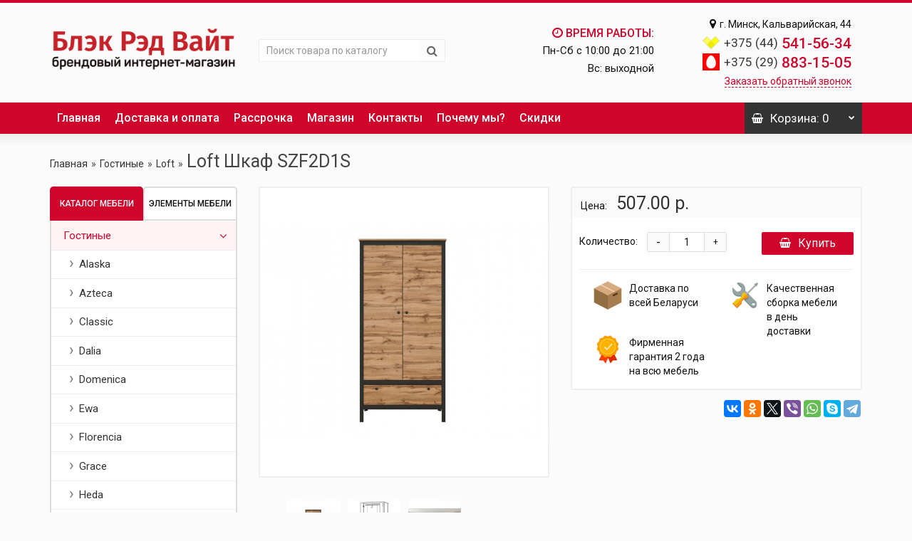

--- FILE ---
content_type: text/html; charset=utf-8
request_url: https://brwmebel.by/gostinye/loft/loft-shkaf-szf2d1s
body_size: 24950
content:
<!DOCTYPE html>
<!--[if IE]><![endif]-->
<!--[if IE 8 ]><html dir="ltr" lang="ru" class="iexpl"><![endif]-->
<!--[if IE 9 ]><html dir="ltr" lang="ru" class="iexpl"><![endif]-->
<!--[if (gt IE 9)|!(IE)]><!-->
<html dir="ltr" lang="ru" class="product-product-2810 opacity_minus_products">
<!--<![endif]-->
<head>
<meta charset="UTF-8" />
<meta name="viewport" content="width=device-width, initial-scale=1">
<meta http-equiv="X-UA-Compatible" content="IE=edge">
<title>Купить Loft Шкаф SZF2D1S БРВ в интернет-магазине: цена, фото | Блэк Рэд Вайт</title>
<base href="https://brwmebel.by/" />
<meta name="description" content="Loft Шкаф SZF2D1S Блэк Рэд Вайт (БРВ) купить в официальном каталоге 2022 в Минске. Цены от производителя Блэк Рэд Вайт. Рассрочка по Халве. Доставка по Беларуси. Сборка мебели. Акции и скидки." />
<meta name="keywords" content= "Loft Шкаф SZF2D1S" />
<meta property="og:title" content="Купить Loft Шкаф SZF2D1S БРВ в интернет-магазине: цена, фото | Блэк Рэд Вайт" />
<meta property="og:type" content="website" />
<meta property="og:url" content="https://brwmebel.by/gostinye/loft/loft-shkaf-szf2d1s" />
<meta property="og:image" content="https://brwmebel.by/image/cache/catalog/brw/loft/c83a0f291b93d1e2749fe63c4e2a7784-600x600.jpg" />
<meta property="og:site_name" content="Black Red White" />
	<link href="https://brwmebel.by/image/catalog/favicon.ico" rel="icon" type="image/x-icon" />
	<link href="catalog/view/javascript/bootstrap/css/bootstrap.min.css" rel="stylesheet" media="screen" />
	<link href="catalog/view/javascript/revolution/font-awesome/css/font-awesome.min.css" rel="stylesheet" type="text/css" />
	<link href="catalog/view/theme/revolution/stylesheet/stylesheet.css?1768991076" rel="stylesheet">
		<link href="catalog/view/javascript/revolution/jasny-bootstrap.min.css" rel="stylesheet">
	<link href="catalog/view/javascript/revolution/magnific-popup.css" rel="stylesheet" media="screen" />
	<link href="catalog/view/javascript/revolution/owl-carousel/owl.carousel.css" type="text/css" rel="stylesheet" media="screen">
		<link href="catalog/view/theme/revolution/stylesheet/stylesheet_change.css" rel="stylesheet">
	<link href="https://fonts.googleapis.com/css?family=Roboto:300,400,500,700&amp;subset=cyrillic" rel="stylesheet">
<style>
#top2 .tel .s22:hover {cursor: default !important;}
#top2 .tel .header_phone_image {vertical-align: top; padding-top: 15px;}
#top2 .search {margin-top: 22px;}
#top2 #logo {margin-top: 8px;}
</style>
<link href="catalog/view/javascript/revolution/cloud-zoom/cloud-zoom.css" type="text/css" rel="stylesheet" media="screen" />
<link href="catalog/view/javascript/jquery/magnific/magnific-popup.css" type="text/css" rel="stylesheet" media="screen" />
<link href="catalog/view/javascript/jquery/datetimepicker/bootstrap-datetimepicker.min.css" type="text/css" rel="stylesheet" media="screen" />
<link href="catalog/view/theme/default/stylesheet/yumenu/am.css" type="text/css" rel="stylesheet" media="screen" />
<script src="catalog/view/javascript/jquery/jquery-2.1.1.min.js"></script>
<script src="catalog/view/javascript/jquery/owl-carousel/owl.carousel.min.js"></script>
<link href="https://brwmebel.by/gostinye/loft/loft-shkaf-szf2d1s" rel="canonical" />
<link href="https://brwmebel.by/image/catalog/favicon.png" rel="icon" />
<script src="catalog/view/javascript/revolution/cloud-zoom/cloud-zoom.1.0.2.js"></script>
<script src="catalog/view/javascript/jquery/magnific/jquery.magnific-popup.min.js"></script>
<script src="catalog/view/javascript/jquery/datetimepicker/moment.js"></script>
<script src="catalog/view/javascript/jquery/datetimepicker/locale/ru-ru.js"></script>
<script src="catalog/view/javascript/jquery/datetimepicker/bootstrap-datetimepicker.min.js"></script>
<script src="catalog/view/javascript/revolution/ajax_search.js"></script>
<script><!--
function max_height_div(div){var maxheight = 0;$(div).each(function(){$(this).removeAttr('style');if($(this).height() > maxheight){maxheight = $(this).height();}});$(div).height(maxheight);}
//--></script>
<meta name="yandex-verification" content="984fa849266d2993" />
<meta name="google-site-verification" content="JqfknD37PH8mVt9w2rZs60CpeEiPru2Oe3fjWsvMcS0" />
<link href="/catalog/view/javascript/fancybox/jquery.fancybox.min.css" rel="stylesheet">
<script src="/catalog/view/javascript/fancybox/jquery.fancybox.min.js"></script>
<!-- Yandex.Metrika counter -->
<script type="text/javascript" >
   (function(m,e,t,r,i,k,a){m[i]=m[i]||function(){(m[i].a=m[i].a||[]).push(arguments)};
   m[i].l=1*new Date();k=e.createElement(t),a=e.getElementsByTagName(t)[0],k.async=1,k.src=r,a.parentNode.insertBefore(k,a)})
   (window, document, "script", "https://mc.yandex.ru/metrika/tag.js", "ym");

   ym(53687548, "init", {
        clickmap:true,
        trackLinks:true,
        accurateTrackBounce:true,
        webvisor:true
   });
</script>
<noscript><div><img src="https://mc.yandex.ru/watch/53687548" style="position:absolute; left:-9999px;" alt="" /></div></noscript>
<!-- /Yandex.Metrika counter -->
<!-- Global site tag (gtag.js) - Google Analytics -->
<script async src="https://www.googletagmanager.com/gtag/js?id=UA-140381508-1"></script>
<script>
  window.dataLayer = window.dataLayer || [];
  function gtag(){dataLayer.push(arguments);}
  gtag('js', new Date());

  gtag('config', 'G-3CEYBLQL5B');
</script>
<!-- Global site tag (gtag.js) - Google Ads: 741394865 -->
<script async src="https://www.googletagmanager.com/gtag/js?id=AW-741394865"></script>
<script>
  window.dataLayer = window.dataLayer || [];
  function gtag(){dataLayer.push(arguments);}
  gtag('js', new Date());

  gtag('config', 'AW-741394865');
</script>
<!-- Event snippet for Телефонный звонок conversion page
In your html page, add the snippet and call gtag_report_conversion when someone clicks on the chosen link or button. -->
<script>
function gtag_report_conversion(url) {
  var callback = function () {
    if (typeof(url) != 'undefined') {
      window.location = url;
    }
  };
  gtag('event', 'conversion', {
      'send_to': 'AW-741394865/POGmCO3Zx98DELGTw-EC',
      'event_callback': callback
  });
  return false;
}
</script>
</head>
<body>
<div class="all_content_mmenu">
<div id="pagefader2"></div>
<!--noindex-->
<div class="hidden-md hidden-lg">
	<nav class="mobilemenu navmenu mobcats navmenu-default navmenu-fixed-left offcanvas">
		<div class="collapse navbar-collapse navbar-ex1-collapse">
			<ul class="nav navbar-nav">
				<li><button data-toggle="offcanvas" data-target=".mobcats" data-canvas="body">Назад<i class="fa fa-chevron-right"></i></button></li>
																																															<li>
													<a href="https://brwmebel.by/gostinye/" rel="nofollow">Гостиные<span class="chevrond" data-toggle="collapse"><i class="fa fa-plus on"></i><i class="fa fa-minus off"></i></span></a>
																											<div class="collapse list-group-submenu">
															<ul class="list-unstyled">
																																	<li>
																		<a href="https://brwmebel.by/gostinye/alaska/" rel="nofollow">Alaska</a>
																																			</li>
																																	<li>
																		<a href="https://brwmebel.by/gostinye/azteca-belyj-blesk/" rel="nofollow">Azteca </a>
																																			</li>
																																	<li>
																		<a href="https://brwmebel.by/gostinye/classic/" rel="nofollow">Classic</a>
																																			</li>
																																	<li>
																		<a href="https://brwmebel.by/gostinye/dalia/" rel="nofollow">Dalia</a>
																																			</li>
																																	<li>
																		<a href="https://brwmebel.by/gostinye/domenica/" rel="nofollow">Domenica</a>
																																			</li>
																																	<li>
																		<a href="https://brwmebel.by/gostinye/helga-1/" rel="nofollow">Ewa</a>
																																			</li>
																																	<li>
																		<a href="https://brwmebel.by/gostinye/florencia/" rel="nofollow">Florencia</a>
																																			</li>
																																	<li>
																		<a href="https://brwmebel.by/gostinye/grace/" rel="nofollow">Grace</a>
																																			</li>
																																	<li>
																		<a href="https://brwmebel.by/gostinye/heda/" rel="nofollow">Heda</a>
																																			</li>
																																	<li>
																		<a href="https://brwmebel.by/gostinye/jasmin/" rel="nofollow">Jasmin</a>
																																			</li>
																																	<li>
																		<a href="https://brwmebel.by/gostinye/kada/" rel="nofollow">Kada</a>
																																			</li>
																																	<li>
																		<a href="https://brwmebel.by/gostinye/koen/" rel="nofollow">Koen</a>
																																			</li>
																																	<li>
																		<a href="https://brwmebel.by/gostinye/loft/" rel="nofollow">Loft</a>
																																			</li>
																																	<li>
																		<a href="https://brwmebel.by/gostinye/murane/" rel="nofollow">Murane</a>
																																			</li>
																																	<li>
																		<a href="https://brwmebel.by/gostinye/paloma/" rel="nofollow">Paloma</a>
																																			</li>
																																	<li>
																		<a href="https://brwmebel.by/gostinye/siena/" rel="nofollow">Siena</a>
																																			</li>
																																	<li>
																		<a href="https://brwmebel.by/gostinye/stylius/" rel="nofollow">Stylius</a>
																																			</li>
																																	<li>
																		<a href="https://brwmebel.by/gostinye/akant/" rel="nofollow">Акант</a>
																																			</li>
																																	<li>
																		<a href="https://brwmebel.by/gostinye/indiana-2/" rel="nofollow">Индиана</a>
																																			</li>
																																	<li>
																		<a href="https://brwmebel.by/gostinye/kentaki-belyj/" rel="nofollow">Кентаки белый</a>
																																			</li>
																																	<li>
																		<a href="https://brwmebel.by/gostinye/kentaki-kashtan/" rel="nofollow">Кентаки каштан</a>
																																			</li>
																																	<li>
																		<a href="https://brwmebel.by/gostinye/malta/" rel="nofollow">Мальта</a>
																																			</li>
																																	<li>
																		<a href="https://brwmebel.by/gostinye/marsel-1/" rel="nofollow">Марсель</a>
																																			</li>
																																	<li>
																		<a href="https://brwmebel.by/gostinye/porto/" rel="nofollow">Порто</a>
																																			</li>
																																	<li>
																		<a href="https://brwmebel.by/gostinye/san-dzhiminyano/" rel="nofollow">Сан-джиминьяно</a>
																																			</li>
																															</ul>
														</div>
																									</li>
																							<li>
													<a href="https://brwmebel.by/detskie/" rel="nofollow">Детские и молодёжные<span class="chevrond" data-toggle="collapse"><i class="fa fa-plus on"></i><i class="fa fa-minus off"></i></span></a>
																											<div class="collapse list-group-submenu">
															<ul class="list-unstyled">
																																	<li>
																		<a href="https://brwmebel.by/detskie/azteca-belyj/" rel="nofollow">Azteca</a>
																																			</li>
																																	<li>
																		<a href="https://brwmebel.by/detskie/classic-2/" rel="nofollow">Classic</a>
																																			</li>
																																	<li>
																		<a href="https://brwmebel.by/detskie/ewa/" rel="nofollow">Ewa</a>
																																			</li>
																																	<li>
																		<a href="https://brwmebel.by/detskie/grace-2/" rel="nofollow">Grace</a>
																																			</li>
																																	<li>
																		<a href="https://brwmebel.by/detskie/heda-1/" rel="nofollow">Heda</a>
																																			</li>
																																	<li>
																		<a href="https://brwmebel.by/detskie/indiana-dub-satter/" rel="nofollow">Indiana дуб саттер</a>
																																			</li>
																																	<li>
																		<a href="https://brwmebel.by/detskie/indiana-sosna-kanon/" rel="nofollow">Indiana сосна каньон</a>
																																			</li>
																																	<li>
																		<a href="https://brwmebel.by/detskie/koen-3/" rel="nofollow">Koen</a>
																																			</li>
																																	<li>
																		<a href="https://brwmebel.by/detskie/kristoff/" rel="nofollow">Kristoff</a>
																																			</li>
																																	<li>
																		<a href="https://brwmebel.by/detskie/kristoff-seryj/" rel="nofollow">Kristoff серый</a>
																																			</li>
																																	<li>
																		<a href="https://brwmebel.by/detskie/loft-1/" rel="nofollow">Loft</a>
																																			</li>
																																	<li>
																		<a href="https://brwmebel.by/detskie/stylius-3/" rel="nofollow">Stylius</a>
																																			</li>
																																	<li>
																		<a href="https://brwmebel.by/detskie/kentaki-2/" rel="nofollow">Кентаки</a>
																																			</li>
																																	<li>
																		<a href="https://brwmebel.by/detskie/malta-2/" rel="nofollow">Мальта</a>
																																			</li>
																																	<li>
																		<a href="https://brwmebel.by/detskie/marsel-3/" rel="nofollow">Марсель</a>
																																			</li>
																																	<li>
																		<a href="https://brwmebel.by/detskie/nepo-1/" rel="nofollow">Непо</a>
																																			</li>
																																	<li>
																		<a href="https://brwmebel.by/detskie/porto-3/" rel="nofollow">Порто</a>
																																			</li>
																															</ul>
														</div>
																									</li>
																							<li>
													<a href="https://brwmebel.by/komody-i-tumby/" rel="nofollow">Комоды и тумбы<span class="chevrond" data-toggle="collapse"><i class="fa fa-plus on"></i><i class="fa fa-minus off"></i></span></a>
																											<div class="collapse list-group-submenu">
															<ul class="list-unstyled">
																																	<li>
																		<a href="https://brwmebel.by/komody-i-tumby/komody/" rel="nofollow">Комоды</a>
																																			</li>
																																	<li>
																		<a href="https://brwmebel.by/komody-i-tumby/tumby-dlya-obuvi/" rel="nofollow">Тумбы для обуви</a>
																																			</li>
																																	<li>
																		<a href="https://brwmebel.by/komody-i-tumby/tumby-prikrovatnye/" rel="nofollow">Тумбы прикроватные</a>
																																			</li>
																																	<li>
																		<a href="https://brwmebel.by/komody-i-tumby/tumby-rtv/" rel="nofollow">Тумбы РТВ</a>
																																			</li>
																																	<li>
																		<a href="https://brwmebel.by/komody-i-tumby/tumby-so-steklom/" rel="nofollow">Тумбы со стеклом</a>
																																			</li>
																															</ul>
														</div>
																									</li>
																							<li>
													<a href="https://brwmebel.by/krovati/" rel="nofollow">Кровати<span class="chevrond" data-toggle="collapse"><i class="fa fa-plus on"></i><i class="fa fa-minus off"></i></span></a>
																											<div class="collapse list-group-submenu">
															<ul class="list-unstyled">
																																	<li>
																		<a href="https://brwmebel.by/krovati/krovati-1-spalnye/" rel="nofollow">Кровати 1 - спальные</a>
																																			</li>
																																	<li>
																		<a href="https://brwmebel.by/krovati/krovati-2-spalnye/" rel="nofollow">Кровати 2 - спальные</a>
																																			</li>
																															</ul>
														</div>
																									</li>
																							<li>
													<a href="https://brwmebel.by/prihozhie/" rel="nofollow">Прихожие<span class="chevrond" data-toggle="collapse"><i class="fa fa-plus on"></i><i class="fa fa-minus off"></i></span></a>
																											<div class="collapse list-group-submenu">
															<ul class="list-unstyled">
																																	<li>
																		<a href="https://brwmebel.by/prihozhie/azteca-1/" rel="nofollow">Azteca</a>
																																			</li>
																																	<li>
																		<a href="https://brwmebel.by/prihozhie/classic-3/" rel="nofollow">Classic</a>
																																			</li>
																																	<li>
																		<a href="https://brwmebel.by/prihozhie/domenica-1/" rel="nofollow">Domenica</a>
																																			</li>
																																	<li>
																		<a href="https://brwmebel.by/prihozhie/helga/" rel="nofollow">Ewa</a>
																																			</li>
																																	<li>
																		<a href="https://brwmebel.by/prihozhie/grace-1/" rel="nofollow">Grace</a>
																																			</li>
																																	<li>
																		<a href="https://brwmebel.by/prihozhie/jasmin-1/" rel="nofollow">Jasmin</a>
																																			</li>
																																	<li>
																		<a href="https://brwmebel.by/prihozhie/kentaki-1/" rel="nofollow">Kentaki</a>
																																			</li>
																																	<li>
																		<a href="https://brwmebel.by/prihozhie/loft-2/" rel="nofollow">Loft</a>
																																			</li>
																																	<li>
																		<a href="https://brwmebel.by/prihozhie/otis/" rel="nofollow">Otis</a>
																																			</li>
																																	<li>
																		<a href="https://brwmebel.by/prihozhie/stylius-4/" rel="nofollow">Stylius</a>
																																			</li>
																																	<li>
																		<a href="https://brwmebel.by/prihozhie/indiana-1/" rel="nofollow">Индиана</a>
																																			</li>
																																	<li>
																		<a href="https://brwmebel.by/prihozhie/koen-2/" rel="nofollow">Коен</a>
																																			</li>
																																	<li>
																		<a href="https://brwmebel.by/prihozhie/malta-3/" rel="nofollow">Мальта</a>
																																			</li>
																																	<li>
																		<a href="https://brwmebel.by/prihozhie/marsel-2/" rel="nofollow">Марсель</a>
																																			</li>
																																	<li>
																		<a href="https://brwmebel.by/prihozhie/nepo-2/" rel="nofollow">Непо</a>
																																			</li>
																																	<li>
																		<a href="https://brwmebel.by/prihozhie/porto-2/" rel="nofollow">Порто</a>
																																			</li>
																																	<li>
																		<a href="https://brwmebel.by/prihozhie/san-dzhiminyano-1/" rel="nofollow">Сан-джиминьяно</a>
																																			</li>
																															</ul>
														</div>
																									</li>
																							<li>
													<a href="https://brwmebel.by/spalni/" rel="nofollow">Спальни<span class="chevrond" data-toggle="collapse"><i class="fa fa-plus on"></i><i class="fa fa-minus off"></i></span></a>
																											<div class="collapse list-group-submenu">
															<ul class="list-unstyled">
																																	<li>
																		<a href="https://brwmebel.by/spalni/classic-1/" rel="nofollow">Classic</a>
																																			</li>
																																	<li>
																		<a href="https://brwmebel.by/spalni/dalia-1/" rel="nofollow">Dalia</a>
																																			</li>
																																	<li>
																		<a href="https://brwmebel.by/spalni/domenica-2/" rel="nofollow">Domenica</a>
																																			</li>
																																	<li>
																		<a href="https://brwmebel.by/spalni/florencia-1/" rel="nofollow">Florencia</a>
																																			</li>
																																	<li>
																		<a href="https://brwmebel.by/spalni/grace-3/" rel="nofollow">Grace</a>
																																			</li>
																																	<li>
																		<a href="https://brwmebel.by/spalni/jasmin-2/" rel="nofollow">Jasmin</a>
																																			</li>
																																	<li>
																		<a href="https://brwmebel.by/spalni/kada-1/" rel="nofollow">Kada</a>
																																			</li>
																																	<li>
																		<a href="https://brwmebel.by/spalni/kentaki/" rel="nofollow">Kentaki</a>
																																			</li>
																																	<li>
																		<a href="https://brwmebel.by/spalni/koen-1/" rel="nofollow">Koen</a>
																																			</li>
																																	<li>
																		<a href="https://brwmebel.by/spalni/loft-3/" rel="nofollow">Loft</a>
																																			</li>
																																	<li>
																		<a href="https://brwmebel.by/spalni/marselle/" rel="nofollow">Marselle</a>
																																			</li>
																																	<li>
																		<a href="https://brwmebel.by/spalni/siena-1/" rel="nofollow">Siena</a>
																																			</li>
																																	<li>
																		<a href="https://brwmebel.by/spalni/stylius-5/" rel="nofollow">Stylius</a>
																																			</li>
																																	<li>
																		<a href="https://brwmebel.by/spalni/indiana/" rel="nofollow">Индиана</a>
																																			</li>
																																	<li>
																		<a href="https://brwmebel.by/spalni/malta-1/" rel="nofollow">Мальта</a>
																																			</li>
																																	<li>
																		<a href="https://brwmebel.by/spalni/marsel/" rel="nofollow">Марсель</a>
																																			</li>
																																	<li>
																		<a href="https://brwmebel.by/spalni/nepo/" rel="nofollow">Непо</a>
																																			</li>
																																	<li>
																		<a href="https://brwmebel.by/spalni/porto-1/" rel="nofollow">Порто</a>
																																			</li>
																																	<li>
																		<a href="https://brwmebel.by/spalni/san-dzhiminyano-2/" rel="nofollow">Сан-джиминьяно</a>
																																			</li>
																															</ul>
														</div>
																									</li>
																							<li>
													<a href="https://brwmebel.by/stenki-gorki/" rel="nofollow">Стенки, горки</a>
																									</li>
																							<li>
													<a href="https://brwmebel.by/stoly/" rel="nofollow">Столы<span class="chevrond" data-toggle="collapse"><i class="fa fa-plus on"></i><i class="fa fa-minus off"></i></span></a>
																											<div class="collapse list-group-submenu">
															<ul class="list-unstyled">
																																	<li>
																		<a href="https://brwmebel.by/stoly/stoly-zhurnalnye/" rel="nofollow">Столы журнальные</a>
																																			</li>
																																	<li>
																		<a href="https://brwmebel.by/stoly/stoly-obedennye/" rel="nofollow">Столы обеденные</a>
																																			</li>
																																	<li>
																		<a href="https://brwmebel.by/stoly/stoly-pismennye/" rel="nofollow">Столы письменные</a>
																																			</li>
																																	<li>
																		<a href="https://brwmebel.by/stoly/stoly-tualetnye/" rel="nofollow">Столы туалетные</a>
																																			</li>
																															</ul>
														</div>
																									</li>
																							<li>
													<a href="https://brwmebel.by/shkafy/" rel="nofollow">Шкафы<span class="chevrond" data-toggle="collapse"><i class="fa fa-plus on"></i><i class="fa fa-minus off"></i></span></a>
																											<div class="collapse list-group-submenu">
															<ul class="list-unstyled">
																																	<li>
																		<a href="https://brwmebel.by/shkafy/3-h-i-4-h-dvernye/" rel="nofollow">3-х и 4-х дверные</a>
																																			</li>
																																	<li>
																		<a href="https://brwmebel.by/shkafy/dvuhdvernye/" rel="nofollow">Двухдверные</a>
																																			</li>
																																	<li>
																		<a href="https://brwmebel.by/shkafy/odnodvernye/" rel="nofollow">Однодверные</a>
																																			</li>
																																	<li>
																		<a href="https://brwmebel.by/shkafy/uglovye/" rel="nofollow">Угловые</a>
																																			</li>
																															</ul>
														</div>
																									</li>
																							<li>
													<a href="https://brwmebel.by/matrasy/" rel="nofollow">Матрасы<span class="chevrond" data-toggle="collapse"><i class="fa fa-plus on"></i><i class="fa fa-minus off"></i></span></a>
																											<div class="collapse list-group-submenu">
															<ul class="list-unstyled">
																																	<li>
																		<a href="https://brwmebel.by/matrasy/special/" rel="nofollow">Special</a>
																																			</li>
																																	<li>
																		<a href="https://brwmebel.by/matrasy/relaks/" rel="nofollow">Релакс</a>
																																			</li>
																																	<li>
																		<a href="https://brwmebel.by/matrasy/smart/" rel="nofollow">Смарт</a>
																																			</li>
																																	<li>
																		<a href="https://brwmebel.by/matrasy/modern/" rel="nofollow">Ультра</a>
																																			</li>
																																	<li>
																		<a href="https://brwmebel.by/matrasy/hit/" rel="nofollow">Хит</a>
																																			</li>
																															</ul>
														</div>
																									</li>
																																												</ul>
		</div>
	</nav>
	<nav class="mobilemenu navmenu moblinks navmenu-default navmenu-fixed-left offcanvas">
		<div class="collapse navbar-collapse navbar-ex1-collapse">
		  <ul class="nav navbar-nav">
			<li><button data-toggle="offcanvas" data-target=".moblinks" data-canvas="body">Назад<i class="fa fa-chevron-right"></i></button></li>
																					<li>
						<a href="/" rel="nofollow">Главная</a>
											</li>
									<li>
						<a href="dostavka-i-oplata" rel="nofollow">Доставка и оплата</a>
											</li>
									<li>
						<a href="rassrochka" rel="nofollow">Рассрочка</a>
											</li>
									<li>
						<a href="magazin" rel="nofollow">Магазин</a>
											</li>
									<li>
						<a href="contact" rel="nofollow">Контакты</a>
											</li>
									<li>
						<a href="pochemu-my" rel="nofollow">Почему мы?</a>
											</li>
									<li>
						<a href="skidki" rel="nofollow">Скидки</a>
											</li>
										<li class="foroppro_mob" style="display:none;"></li>
		  </ul>
		</div>
	</nav>
	<script><!--
	$(".mobilemenu .chevrond").click(function () {
		$(this).siblings(".collapsible").toggle();
		$(this).toggleClass("hided");
		$(this).parent().next().toggleClass("in");
	});
	--></script>
</div>
<!--/noindex-->
<header>
		<div id="top">
		<div class="container">
							<div class="hidden-sm hidden-md hidden-lg"><div id="cart_mobi" class="btn-group show-on-hover w100 ">
			<button class="cart" onclick="get_revpopup_cart('', 'show_cart', '');">
			<span id="cart-total_mobi"><i class="fa fa-shopping-basket"></i><span class="hidden-xs hidden-md">Корзина</span>: 0</span>
		</button>
	</div></div>
										<div class="hidden-sm hidden-md hidden-lg mobile_info">
					<div class="navbar navbar-default pull-left">
																					<button type="button" class="navbar-toggle" data-toggle="offcanvas"
								data-target=".navmenu.mobcats" data-canvas="body">
								<i class="fa fa-bars"></i>
								</button>
																						<button type="button" class="navbar-toggle" data-toggle="offcanvas"
								data-target=".navmenu.moblinks" data-canvas="body">
								<i class="fa fa-info"></i>
								</button>
																		</div>
				</div>
				<div class="top-links hidden-xs verh nav pull-left text-center">
																				<span class="foroppro" style="display:none;"></span>
				</div>
								</div>
	</div>
		<div id="top2">
	  <div class="container">
		<div class="row">
		<div class="col-xs-12 col-sm-6 col-md-3">
			<div id="logo">
			  								  <a href="https://brwmebel.by/"><img src="https://brwmebel.by/image/catalog/logo2.png" title="Black Red White" alt="Black Red White" class="img-responsive" /></a>
							  			</div>
		</div>
		<div class="hidden-xs hidden-sm bigsearch col-xs-12 col-sm-6 col-md-3">
								<div class="search input-group">
		<input type="text" name="search" value="" placeholder="Поиск товара по каталогу" class="form-control input-lg" />
		<input class="selected_category" type="hidden" name="category_id" value="0" />
		<span class="input-group-btn">
			<button type="button" class="search-button btn btn-default btn-lg search_button"><i class="fa fa-search"></i></button>
		</span>
	</div>
					</div>
		<div class="col-xs-12 col-sm-6 col-md-3 hidden-sm">
			<div class="top-vremya">
				<div class="top-vremya-title"><i class="fa fa-clock-o" aria-hidden="true"></i> Время работы:</div>
				<div class="top-vremya-time">Пн-Сб c 10:00 до 21:00</div>
				<div class="top-vremya-time">Вс: выходной</div>
			</div>
		</div>
					<div class="col-xs-12 col-sm-6 col-md-3 ">
				<div class="header_conts t-ar">
					<div class="tel">
													<span class="header_phone_image"><i class="fa none"></i></span>
												<div class="header_phone_nomer">
															<span class="s11"><i class="fa fa-map-marker"></i> г. Минск, Кальварийская, 44</span>
																																							<span class="s22">
										<img src="/image/catalog/phones/velcom.png" class="phone-logo"><a onclick="return gtag_report_conversion('tel:+375445415634');" href="tel:+375445415634"><span class="telefon">+375 (44)</span> 541-56-34</a><br>
										<img src="/image/catalog/phones/mts.png" class="phone-logo"><a onclick="return gtag_report_conversion('tel:+375298831505');" href="tel:+375298831505"><span class="telefon">+375 (29)</span> 883-15-05</a>																			</span>
																												</div>
					</div>
											<span class="header_under_phone"><a onclick="get_revpopup_phone();"><i class="fa fa-reply-all" aria-hidden="true"></i>Заказать обратный звонок</a></span>
														</div>
			</div>
				<div class="hidden-md hidden-lg mobsearch col-xs-12 col-sm-12">
			<!--noindex-->
								<div class="search input-group">
		<input type="text" name="search" value="" placeholder="Поиск товара по каталогу" class="form-control input-lg" />
		<input class="selected_category" type="hidden" name="category_id" value="0" />
		<span class="input-group-btn">
			<button type="button" class="search-button btn btn-default btn-lg search_button"><i class="fa fa-search"></i></button>
		</span>
	</div>
						<!--/noindex-->
		</div>
		</div>
	  </div>
	</div>  
	<!--noindex-->
		<!--/noindex-->
	<div id="top3" class="clearfix hidden-xs">
		<div class="container">
			<div class="row image_in_ico_row">
									<div class="col-xs-6 hidden-md hidden-lg">
						<div id="menu2_button" class="page-fader inhome">
															<div class="box-heading" data-toggle="offcanvas" data-target=".navmenu.mobcats" data-canvas="body"><i class="fa fa-bars"></i>Каталог<span class="hidden-xs"> товаров</span><span class="icorightmenu"><i class="fa fa-chevron-down"></i></span></div>
													</div>
					</div>
					<div class="hidden-xs hidden-sm col-md-10">
						<nav id="menu">
							<div class="collapse navbar-collapse navbar-ex1-collapse">
							  <ul class="nav dblock_zadergkaoff navbar-nav">
																																																											<li>
																							<a href="/"><i class="hidden-md fa none"></i>Главная</a>
																					</li>
																																				<li>
																							<a href="dostavka-i-oplata"><i class="hidden-md fa none"></i>Доставка и оплата</a>
																					</li>
																																				<li>
																							<a href="rassrochka"><i class="hidden-md "></i>Рассрочка</a>
																					</li>
																																				<li>
																							<a href="magazin"><i class="hidden-md fa none"></i>Магазин</a>
																					</li>
																																				<li>
																							<a href="contact"><i class="hidden-md fa none"></i>Контакты</a>
																					</li>
																																				<li>
																							<a href="pochemu-my"><i class="hidden-md "></i>Почему мы?</a>
																					</li>
																																				<li>
																							<a href="skidki"><i class="hidden-md "></i>Скидки</a>
																					</li>
																																  </ul>
							</div>
						</nav>
						<script><!--
																																	var div = '#menu image_in_ico_dop3_1.refine_categories > a span';
								var maxheight = 0;
								$(div).each(function(){
									$(this).removeAttr('style');
									if($(this).height() > maxheight) {
										maxheight = $(this).height();
									}
								});
															var div = '#menu image_in_ico_dop3_2.refine_categories > a span';
								var maxheight = 0;
								$(div).each(function(){
									$(this).removeAttr('style');
									if($(this).height() > maxheight) {
										maxheight = $(this).height();
									}
								});
															var div = '#menu image_in_ico_dop3_6.refine_categories > a span';
								var maxheight = 0;
								$(div).each(function(){
									$(this).removeAttr('style');
									if($(this).height() > maxheight) {
										maxheight = $(this).height();
									}
								});
															var div = '#menu image_in_ico_dop3_4.refine_categories > a span';
								var maxheight = 0;
								$(div).each(function(){
									$(this).removeAttr('style');
									if($(this).height() > maxheight) {
										maxheight = $(this).height();
									}
								});
															var div = '#menu image_in_ico_dop3_5.refine_categories > a span';
								var maxheight = 0;
								$(div).each(function(){
									$(this).removeAttr('style');
									if($(this).height() > maxheight) {
										maxheight = $(this).height();
									}
								});
															var div = '#menu image_in_ico_dop3_8.refine_categories > a span';
								var maxheight = 0;
								$(div).each(function(){
									$(this).removeAttr('style');
									if($(this).height() > maxheight) {
										maxheight = $(this).height();
									}
								});
															var div = '#menu image_in_ico_dop3_9.refine_categories > a span';
								var maxheight = 0;
								$(div).each(function(){
									$(this).removeAttr('style');
									if($(this).height() > maxheight) {
										maxheight = $(this).height();
									}
								});
																			//--></script>
					</div>
								<div class="col-xs-6 col-md-2">
					<div id="cart" class="btn-group show-on-hover w100 ">
			<button type="button" class="cart dropdown-toggle hidden-xs hidden-sm" data-toggle="dropdown">
			<span id="cart-total"><i class="fa fa-shopping-basket"></i><span class="hidden-xs hidden-md">Корзина</span>: 0</span>
			<span class="icorightmenu"><i class="fa fa-chevron-down"></i></span>
		</button>
		<button class="cart hidden-md hidden-lg" onclick="get_revpopup_cart('', 'show_cart', '');">
			<span id="cart-total-popup"><i class="fa fa-shopping-basket"></i><span class="hidden-xs hidden-md">Корзина</span>: 0</span>
		</button>
			<ul class="dropdown-menu pull-right hidden-xs hidden-sm dblock22">
        <li>
      <p class="text-center">В корзине пусто!</p>
    </li>
      </ul>
  </div>
<script><!--
function masked(element, status) {
	if (status == true) {
		$('<div/>')
		.attr({ 'class':'masked' })
		.prependTo(element);
		$('<div class="masked_loading" />').insertAfter($('.masked'));
	} else {
		$('.masked').remove();
		$('.masked_loading').remove();
	}
}
function cart_update() {
return;
}
function update_cart_manual(val, product_id, minimumvalue, maximumvalue) {
	val.value = val.value.replace(/[^\d,]/g, '');
	input_val = $('#cart input.plus-minus.cartid_'+product_id);
	quantity = parseInt(input_val.val());
	if (quantity <= minimumvalue) {
		input_val.val(minimumvalue);
		return;
	}
			if (quantity > maximumvalue) {
			input_val.val(maximumvalue);
			return;
		}
		cart.update(product_id, input_val.val());
	cart_update();
}
function validate_pole_cart(val, product_id, znak, minimumvalue, maximumvalue) {
	val.value = val.value.replace(/[^\d,]/g, '');
	if (val.value == '') val.value = minimumvalue;
	input_val = $('#cart input.plus-minus.cartid_'+product_id);
	quantity = parseInt(input_val.val());
			if (znak=='+' && input_val.val() < maximumvalue) input_val.val(quantity+1);
		else if (znak=='-' && input_val.val() > minimumvalue) input_val.val(quantity-1);
		else if (znak=='=' && input_val.val() < maximumvalue && input_val.val() < maximumvalue) input_val.val(input_val.val());
		if (quantity < 1 || quantity < minimumvalue) {
			input_val.val(minimumvalue);
			val.value = minimumvalue;
		} else if (quantity > maximumvalue) {
			input_val.val(maximumvalue);
			val.value = maximumvalue;
		}
		cart.update(product_id, input_val.val());
	cart_update();
}
//--></script>				</div>		
			</div>
		</div>
	</div>
</header>
<section class="main-content"><div class="container">
<div itemscope itemtype="http://schema.org/BreadcrumbList" style="display:none;">
<div itemprop="itemListElement" itemscope itemtype="http://schema.org/ListItem">
<link itemprop="item" href="https://brwmebel.by/">
<meta itemprop="name" content="Главная" />
<meta itemprop="position" content="1" />
</div>
<div itemprop="itemListElement" itemscope itemtype="http://schema.org/ListItem">
<link itemprop="item" href="https://brwmebel.by/gostinye/">
<meta itemprop="name" content="Гостиные" />
<meta itemprop="position" content="2" />
</div>
<div itemprop="itemListElement" itemscope itemtype="http://schema.org/ListItem">
<link itemprop="item" href="https://brwmebel.by/gostinye/loft/">
<meta itemprop="name" content="Loft" />
<meta itemprop="position" content="3" />
</div>
<div itemprop="itemListElement" itemscope itemtype="http://schema.org/ListItem">
<link itemprop="item" href="https://brwmebel.by/gostinye/loft/loft-shkaf-szf2d1s">
<meta itemprop="name" content="Loft Шкаф SZF2D1S" />
<meta itemprop="position" content="4" />
</div>
</div>
<ul class="breadcrumb"><li class="br_ellipses" style="display: none;">...</li>
<li><a href="https://brwmebel.by/">Главная</a></li><li><a href="https://brwmebel.by/gostinye/">Гостиные</a></li><li><a href="https://brwmebel.by/gostinye/loft/">Loft</a></li><li><h1 class="inbreadcrumb">Loft Шкаф SZF2D1S</h1></li>
</ul>
  <div class="row"><aside id="column-left" class="col-sm-3 hidden-xs hidden-sm">
    <div class="yumenu_tabs"><span class="yumenu_tabs__button active" onclick="showYUtab(1, event)" data-menu="yumenu-1">Каталог мебели</span><span class="yumenu_tabs__button" onclick="showYUtab(2, event)" data-menu="yumenu-2">Элементы мебели</span>    <div id="yumenu-1" class="panel panel-default">
    <div class="yum-am" >
    <ul>
      <li class="i206 iparent active"><a href="https://brwmebel.by/gostinye/" class="ilink"><div class="ititle">Гостиные</div><div class="ibtn itoggle"></div></a><ul><li class="i265"><a href="https://brwmebel.by/gostinye/alaska/" class="ilink" style="padding-left:1.5em"><div class="ititle">Alaska</div></a></li><li class="i99"><a href="https://brwmebel.by/gostinye/azteca-belyj-blesk/" class="ilink" style="padding-left:1.5em"><div class="ititle">Azteca </div></a></li><li class="i292"><a href="https://brwmebel.by/gostinye/classic/" class="ilink" style="padding-left:1.5em"><div class="ititle">Classic</div></a></li><li class="i314"><a href="https://brwmebel.by/gostinye/dalia/" class="ilink" style="padding-left:1.5em"><div class="ititle">Dalia</div></a></li><li class="i298"><a href="https://brwmebel.by/gostinye/domenica/" class="ilink" style="padding-left:1.5em"><div class="ititle">Domenica</div></a></li><li class="i218"><a href="https://brwmebel.by/gostinye/helga-1/" class="ilink" style="padding-left:1.5em"><div class="ititle">Ewa</div></a></li><li class="i312"><a href="https://brwmebel.by/gostinye/florencia/" class="ilink" style="padding-left:1.5em"><div class="ititle">Florencia</div></a></li><li class="i263"><a href="https://brwmebel.by/gostinye/grace/" class="ilink" style="padding-left:1.5em"><div class="ititle">Grace</div></a></li><li class="i226"><a href="https://brwmebel.by/gostinye/heda/" class="ilink" style="padding-left:1.5em"><div class="ititle">Heda</div></a></li><li class="i291"><a href="https://brwmebel.by/gostinye/jasmin/" class="ilink" style="padding-left:1.5em"><div class="ititle">Jasmin</div></a></li><li class="i221"><a href="https://brwmebel.by/gostinye/kada/" class="ilink" style="padding-left:1.5em"><div class="ititle">Kada</div></a></li><li class="i136"><a href="https://brwmebel.by/gostinye/koen/" class="ilink" style="padding-left:1.5em"><div class="ititle">Koen</div></a></li><li class="i214"><a href="https://brwmebel.by/gostinye/loft/" class="ilink icurrent" style="padding-left:1.5em"><div class="ititle">Loft</div></a></li><li class="i268"><a href="https://brwmebel.by/gostinye/murane/" class="ilink" style="padding-left:1.5em"><div class="ititle">Murane</div></a></li><li class="i308"><a href="https://brwmebel.by/gostinye/paloma/" class="ilink" style="padding-left:1.5em"><div class="ititle">Paloma</div></a></li><li class="i309"><a href="https://brwmebel.by/gostinye/siena/" class="ilink" style="padding-left:1.5em"><div class="ititle">Siena</div></a></li><li class="i231"><a href="https://brwmebel.by/gostinye/stylius/" class="ilink" style="padding-left:1.5em"><div class="ititle">Stylius</div></a></li><li class="i307"><a href="https://brwmebel.by/gostinye/akant/" class="ilink" style="padding-left:1.5em"><div class="ititle">Акант</div></a></li><li class="i192"><a href="https://brwmebel.by/gostinye/indiana-2/" class="ilink" style="padding-left:1.5em"><div class="ititle">Индиана</div></a></li><li class="i123"><a href="https://brwmebel.by/gostinye/kentaki-belyj/" class="ilink" style="padding-left:1.5em"><div class="ititle">Кентаки белый</div></a></li><li class="i8"><a href="https://brwmebel.by/gostinye/kentaki-kashtan/" class="ilink" style="padding-left:1.5em"><div class="ititle">Кентаки каштан</div></a></li><li class="i190"><a href="https://brwmebel.by/gostinye/malta/" class="ilink" style="padding-left:1.5em"><div class="ititle">Мальта</div></a></li><li class="i225"><a href="https://brwmebel.by/gostinye/marsel-1/" class="ilink" style="padding-left:1.5em"><div class="ititle">Марсель</div></a></li><li class="i196"><a href="https://brwmebel.by/gostinye/porto/" class="ilink" style="padding-left:1.5em"><div class="ititle">Порто</div></a></li><li class="i301"><a href="https://brwmebel.by/gostinye/san-dzhiminyano/" class="ilink" style="padding-left:1.5em"><div class="ititle">Сан-джиминьяно</div></a></li></ul></li><li class="i49 iparent"><a href="https://brwmebel.by/spalni/" class="ilink"><div class="ititle">Спальни</div><div class="ibtn itoggle"></div></a><ul><li class="i297"><a href="https://brwmebel.by/spalni/classic-1/" class="ilink" style="padding-left:1.5em"><div class="ititle">Classic</div></a></li><li class="i315"><a href="https://brwmebel.by/spalni/dalia-1/" class="ilink" style="padding-left:1.5em"><div class="ititle">Dalia</div></a></li><li class="i300"><a href="https://brwmebel.by/spalni/domenica-2/" class="ilink" style="padding-left:1.5em"><div class="ititle">Domenica</div></a></li><li class="i313"><a href="https://brwmebel.by/spalni/florencia-1/" class="ilink" style="padding-left:1.5em"><div class="ititle">Florencia</div></a></li><li class="i290"><a href="https://brwmebel.by/spalni/grace-3/" class="ilink" style="padding-left:1.5em"><div class="ititle">Grace</div></a></li><li class="i296"><a href="https://brwmebel.by/spalni/jasmin-2/" class="ilink" style="padding-left:1.5em"><div class="ititle">Jasmin</div></a></li><li class="i282"><a href="https://brwmebel.by/spalni/kada-1/" class="ilink" style="padding-left:1.5em"><div class="ititle">Kada</div></a></li><li class="i52"><a href="https://brwmebel.by/spalni/kentaki/" class="ilink" style="padding-left:1.5em"><div class="ititle">Kentaki</div></a></li><li class="i137"><a href="https://brwmebel.by/spalni/koen-1/" class="ilink" style="padding-left:1.5em"><div class="ititle">Koen</div></a></li><li class="i288"><a href="https://brwmebel.by/spalni/loft-3/" class="ilink" style="padding-left:1.5em"><div class="ititle">Loft</div></a></li><li class="i316"><a href="https://brwmebel.by/spalni/marselle/" class="ilink" style="padding-left:1.5em"><div class="ititle">Marselle</div></a></li><li class="i310"><a href="https://brwmebel.by/spalni/siena-1/" class="ilink" style="padding-left:1.5em"><div class="ititle">Siena</div></a></li><li class="i230"><a href="https://brwmebel.by/spalni/stylius-5/" class="ilink" style="padding-left:1.5em"><div class="ititle">Stylius</div></a></li><li class="i78"><a href="https://brwmebel.by/spalni/indiana/" class="ilink" style="padding-left:1.5em"><div class="ititle">Индиана</div></a></li><li class="i191"><a href="https://brwmebel.by/spalni/malta-1/" class="ilink" style="padding-left:1.5em"><div class="ititle">Мальта</div></a></li><li class="i220"><a href="https://brwmebel.by/spalni/marsel/" class="ilink" style="padding-left:1.5em"><div class="ititle">Марсель</div></a></li><li class="i270"><a href="https://brwmebel.by/spalni/nepo/" class="ilink" style="padding-left:1.5em"><div class="ititle">Непо</div></a></li><li class="i197"><a href="https://brwmebel.by/spalni/porto-1/" class="ilink" style="padding-left:1.5em"><div class="ititle">Порто</div></a></li><li class="i303"><a href="https://brwmebel.by/spalni/san-dzhiminyano-2/" class="ilink" style="padding-left:1.5em"><div class="ititle">Сан-джиминьяно</div></a></li></ul></li><li class="i10 iparent"><a href="https://brwmebel.by/detskie/" class="ilink"><div class="ititle">Детские и молодёжные</div><div class="ibtn itoggle"></div></a><ul><li class="i203"><a href="https://brwmebel.by/detskie/azteca-belyj/" class="ilink" style="padding-left:1.5em"><div class="ititle">Azteca</div></a></li><li class="i304"><a href="https://brwmebel.by/detskie/classic-2/" class="ilink" style="padding-left:1.5em"><div class="ititle">Classic</div></a></li><li class="i306"><a href="https://brwmebel.by/detskie/ewa/" class="ilink" style="padding-left:1.5em"><div class="ititle">Ewa</div></a></li><li class="i271"><a href="https://brwmebel.by/detskie/grace-2/" class="ilink" style="padding-left:1.5em"><div class="ititle">Grace</div></a></li><li class="i233"><a href="https://brwmebel.by/detskie/heda-1/" class="ilink" style="padding-left:1.5em"><div class="ititle">Heda</div></a></li><li class="i293"><a href="https://brwmebel.by/detskie/indiana-dub-satter/" class="ilink" style="padding-left:1.5em"><div class="ititle">Indiana дуб саттер</div></a></li><li class="i138"><a href="https://brwmebel.by/detskie/indiana-sosna-kanon/" class="ilink" style="padding-left:1.5em"><div class="ititle">Indiana сосна каньон</div></a></li><li class="i227"><a href="https://brwmebel.by/detskie/koen-3/" class="ilink" style="padding-left:1.5em"><div class="ititle">Koen</div></a></li><li class="i274"><a href="https://brwmebel.by/detskie/kristoff/" class="ilink" style="padding-left:1.5em"><div class="ititle">Kristoff</div></a></li><li class="i275"><a href="https://brwmebel.by/detskie/kristoff-seryj/" class="ilink" style="padding-left:1.5em"><div class="ititle">Kristoff серый</div></a></li><li class="i237"><a href="https://brwmebel.by/detskie/loft-1/" class="ilink" style="padding-left:1.5em"><div class="ititle">Loft</div></a></li><li class="i228"><a href="https://brwmebel.by/detskie/stylius-3/" class="ilink" style="padding-left:1.5em"><div class="ititle">Stylius</div></a></li><li class="i232"><a href="https://brwmebel.by/detskie/kentaki-2/" class="ilink" style="padding-left:1.5em"><div class="ititle">Кентаки</div></a></li><li class="i217"><a href="https://brwmebel.by/detskie/malta-2/" class="ilink" style="padding-left:1.5em"><div class="ititle">Мальта</div></a></li><li class="i289"><a href="https://brwmebel.by/detskie/marsel-3/" class="ilink" style="padding-left:1.5em"><div class="ititle">Марсель</div></a></li><li class="i273"><a href="https://brwmebel.by/detskie/nepo-1/" class="ilink" style="padding-left:1.5em"><div class="ititle">Непо</div></a></li><li class="i199"><a href="https://brwmebel.by/detskie/porto-3/" class="ilink" style="padding-left:1.5em"><div class="ititle">Порто</div></a></li></ul></li><li class="i36 iparent"><a href="https://brwmebel.by/prihozhie/" class="ilink"><div class="ititle">Прихожие</div><div class="ibtn itoggle"></div></a><ul><li class="i259"><a href="https://brwmebel.by/prihozhie/azteca-1/" class="ilink" style="padding-left:1.5em"><div class="ititle">Azteca</div></a></li><li class="i305"><a href="https://brwmebel.by/prihozhie/classic-3/" class="ilink" style="padding-left:1.5em"><div class="ititle">Classic</div></a></li><li class="i299"><a href="https://brwmebel.by/prihozhie/domenica-1/" class="ilink" style="padding-left:1.5em"><div class="ititle">Domenica</div></a></li><li class="i215"><a href="https://brwmebel.by/prihozhie/helga/" class="ilink" style="padding-left:1.5em"><div class="ititle">Ewa</div></a></li><li class="i264"><a href="https://brwmebel.by/prihozhie/grace-1/" class="ilink" style="padding-left:1.5em"><div class="ititle">Grace</div></a></li><li class="i295"><a href="https://brwmebel.by/prihozhie/jasmin-1/" class="ilink" style="padding-left:1.5em"><div class="ititle">Jasmin</div></a></li><li class="i113"><a href="https://brwmebel.by/prihozhie/kentaki-1/" class="ilink" style="padding-left:1.5em"><div class="ititle">Kentaki</div></a></li><li class="i238"><a href="https://brwmebel.by/prihozhie/loft-2/" class="ilink" style="padding-left:1.5em"><div class="ititle">Loft</div></a></li><li class="i277"><a href="https://brwmebel.by/prihozhie/otis/" class="ilink" style="padding-left:1.5em"><div class="ititle">Otis</div></a></li><li class="i229"><a href="https://brwmebel.by/prihozhie/stylius-4/" class="ilink" style="padding-left:1.5em"><div class="ititle">Stylius</div></a></li><li class="i150"><a href="https://brwmebel.by/prihozhie/indiana-1/" class="ilink" style="padding-left:1.5em"><div class="ititle">Индиана</div></a></li><li class="i200"><a href="https://brwmebel.by/prihozhie/koen-2/" class="ilink" style="padding-left:1.5em"><div class="ititle">Коен</div></a></li><li class="i261"><a href="https://brwmebel.by/prihozhie/malta-3/" class="ilink" style="padding-left:1.5em"><div class="ititle">Мальта</div></a></li><li class="i262"><a href="https://brwmebel.by/prihozhie/marsel-2/" class="ilink" style="padding-left:1.5em"><div class="ititle">Марсель</div></a></li><li class="i294"><a href="https://brwmebel.by/prihozhie/nepo-2/" class="ilink" style="padding-left:1.5em"><div class="ititle">Непо</div></a></li><li class="i198"><a href="https://brwmebel.by/prihozhie/porto-2/" class="ilink" style="padding-left:1.5em"><div class="ititle">Порто</div></a></li><li class="i302"><a href="https://brwmebel.by/prihozhie/san-dzhiminyano-1/" class="ilink" style="padding-left:1.5em"><div class="ititle">Сан-джиминьяно</div></a></li></ul></li><li class="i38 iparent"><a href="https://brwmebel.by/komody-i-tumby/" class="ilink"><div class="ititle">Комоды и тумбы</div><div class="ibtn itoggle"></div></a><ul><li class="i39"><a href="https://brwmebel.by/komody-i-tumby/komody/" class="ilink" style="padding-left:1.5em"><div class="ititle">Комоды</div></a></li><li class="i40"><a href="https://brwmebel.by/komody-i-tumby/tumby-rtv/" class="ilink" style="padding-left:1.5em"><div class="ititle">Тумбы РТВ</div></a></li><li class="i41"><a href="https://brwmebel.by/komody-i-tumby/tumby-prikrovatnye/" class="ilink" style="padding-left:1.5em"><div class="ititle">Тумбы прикроватные</div></a></li></ul></li><li class="i30"><a href="https://brwmebel.by/krovati/" class="ilink"><div class="ititle">Кровати</div></a></li><li class="i234"><a href="https://brwmebel.by/stenki-gorki/" class="ilink"><div class="ititle">Стенки, горки</div></a></li><li class="i31 iparent"><a href="https://brwmebel.by/stoly/" class="ilink"><div class="ititle">Столы</div><div class="ibtn itoggle"></div></a><ul><li class="i33"><a href="https://brwmebel.by/stoly/stoly-zhurnalnye/" class="ilink" style="padding-left:1.5em"><div class="ititle">Столы журнальные</div></a></li><li class="i32"><a href="https://brwmebel.by/stoly/stoly-obedennye/" class="ilink" style="padding-left:1.5em"><div class="ititle">Столы обеденные</div></a></li><li class="i34"><a href="https://brwmebel.by/stoly/stoly-pismennye/" class="ilink" style="padding-left:1.5em"><div class="ititle">Столы письменные</div></a></li></ul></li><li class="i42 iparent"><a href="https://brwmebel.by/shkafy/" class="ilink"><div class="ititle">Шкафы</div><div class="ibtn itoggle"></div></a><ul><li class="i45"><a href="https://brwmebel.by/shkafy/3-h-i-4-h-dvernye/" class="ilink" style="padding-left:1.5em"><div class="ititle">3-х и 4-х дверные</div></a></li><li class="i44"><a href="https://brwmebel.by/shkafy/dvuhdvernye/" class="ilink" style="padding-left:1.5em"><div class="ititle">Двухдверные</div></a></li><li class="i43"><a href="https://brwmebel.by/shkafy/odnodvernye/" class="ilink" style="padding-left:1.5em"><div class="ititle">Однодверные</div></a></li><li class="i278"><a href="https://brwmebel.by/shkafy/uglovye/" class="ilink" style="padding-left:1.5em"><div class="ititle">Угловые</div></a></li></ul></li><li class="i207 iparent"><a href="https://brwmebel.by/matrasy/" class="ilink"><div class="ititle">Матрасы</div><div class="ibtn itoggle"></div></a><ul><li class="i279"><a href="https://brwmebel.by/matrasy/special/" class="ilink" style="padding-left:1.5em"><div class="ititle">Special</div></a></li><li class="i210"><a href="https://brwmebel.by/matrasy/relaks/" class="ilink" style="padding-left:1.5em"><div class="ititle">Релакс</div></a></li><li class="i209"><a href="https://brwmebel.by/matrasy/smart/" class="ilink" style="padding-left:1.5em"><div class="ititle">Смарт</div></a></li><li class="i208"><a href="https://brwmebel.by/matrasy/modern/" class="ilink" style="padding-left:1.5em"><div class="ititle">Ультра</div></a></li><li class="i212"><a href="https://brwmebel.by/matrasy/hit/" class="ilink" style="padding-left:1.5em"><div class="ititle">Хит</div></a></li></ul></li>    </ul>
  </div>
</div>
<script type="text/javascript"><!--
$('#yumenu-1 .itoggle').click(function(e) {
  e.preventDefault();

  var li = $(this).closest('li');
  var ch = li.find('>ul').height();
  var ah = li.find('>ul').css('height','auto').height();

  if (ah>ch) {
    li.addClass('active').find('>ul').height(ch).animate({'height':ah}, 200);
  } else {
    li.removeClass('active').find('>ul').animate({'height':0}, 200);
  }

  li.closest('ul').css('height','auto');
  li.siblings('.active').removeClass('active').find('>ul').css('height','auto').animate({'height':0}, 200);
});

var toggle = $('#yumenu-1 .toggle-heading');

if (0) {
  if (!localStorage.getItem('yumenu-1')) {
    if (0) {
      localStorage.setItem('yumenu-1', 'collapsed');
    } else {
      localStorage.setItem('yumenu-1', 'expanded');
    }
  }

  $(toggle).click(function() {
    $(this).toggleClass('menu-expanded menu-collapsed').next().slideToggle(200);
    if ($(this).hasClass('menu-expanded')) {
      localStorage.setItem('yumenu-1', 'expanded');
    } else {
      localStorage.setItem('yumenu-1', 'collapsed');
    }
  });

  if (localStorage.getItem('yumenu-1') == 'expanded') { 
    toggle.addClass('menu-expanded').removeClass('menu-collapsed').next().show();
  } else {
    toggle.addClass('menu-collapsed').removeClass('menu-expanded').next().hide();
  }
} else {
  localStorage.removeItem('yumenu-1');
  $(toggle).click(function() {
    $(this).toggleClass('menu-expanded menu-collapsed').next().slideToggle(200);
  });
}
//--></script>
    
                    <style>
                        .yumenu_tabs > div {
                            display: none;
                        }
                        .yumenu_tabs > div:first-of-type {
                            display: block;
                        }
                        .yumenu_tabs__button {
                            box-sizing: border-box;
                            padding: 15px;
                            display: inline-block;
                            width: 50%;
                            text-align: center;
                            border: 1px solid #ddd;
                            cursor: pointer;
                            background: #fbfbfb;
                            transition: color .2s, background-color .2s;
                            margin-bottom: -2px;
                        }
                        .yumenu_tabs__button.active {
                            cursor: default;
                        }
                        .yumenu_tabs__button:first-of-type {
                          border-right: none;
                        }
                        .yumenu_tabs__button.active, .yumenu_tabs__button:hover {
                            color: #cf052b;
                            background-color: #fdf2f4;
                        }
                        .yumenu_tabs__button.active {
                            border-bottom-color: #fdf2f4;
                        }
                        .yumenu_tabs__button:first-of-type:not(.active) {
                            border-bottom-right-radius: 2px;
                        }
                        .yumenu_tabs__button:last-of-type:not(.active) {
                            border-bottom-left-radius: 2px;
                        }
                        .yum-am > ul > li:first-child {
                            transition: all .2s;
                        }
                        .yum-am > ul > li:first-child:hover {
                            border-top-color: #dddddd !important;
                        }
                    </style>
                        
                    <script>
                        function showYUtab(id, e) {
                            $('.yumenu_tabs > div').hide();
                            $('#yumenu-'+id).show();

                            $('.yumenu_tabs > span').removeClass('active');
                            $(e.target).addClass('active');
                        }

                        (function(){
                            if ($('.yumenu_tabs a.icurrent').length > 0) {
                                var id = $('.yumenu_tabs a.icurrent').parents('div.panel').prop('id');
                                $('.yumenu_tabs__button[data-menu='+id+']').click();
                            }
                        })();
                    </script>
                        <div id="yumenu-2" class="panel panel-default">
    <div class="yum-am" >
    <ul>
      <li class="i42 iparent"><a href="https://brwmebel.by/shkafy/" class="ilink"><div class="ititle">Шкафы</div><div class="ibtn itoggle"></div></a><ul><li class="i45"><a href="https://brwmebel.by/shkafy/3-h-i-4-h-dvernye/" class="ilink" style="padding-left:1.5em"><div class="ititle">3-х и 4-х дверные</div></a></li><li class="i44"><a href="https://brwmebel.by/shkafy/dvuhdvernye/" class="ilink" style="padding-left:1.5em"><div class="ititle">Двухдверные</div></a></li><li class="i43"><a href="https://brwmebel.by/shkafy/odnodvernye/" class="ilink" style="padding-left:1.5em"><div class="ititle">Однодверные</div></a></li><li class="i278"><a href="https://brwmebel.by/shkafy/uglovye/" class="ilink" style="padding-left:1.5em"><div class="ititle">Угловые</div></a></li></ul></li><li class="i38 iparent"><a href="https://brwmebel.by/komody-i-tumby/" class="ilink"><div class="ititle">Комоды и тумбы</div><div class="ibtn itoggle"></div></a><ul><li class="i39"><a href="https://brwmebel.by/komody-i-tumby/komody/" class="ilink" style="padding-left:1.5em"><div class="ititle">Комоды</div></a></li><li class="i40"><a href="https://brwmebel.by/komody-i-tumby/tumby-rtv/" class="ilink" style="padding-left:1.5em"><div class="ititle">Тумбы РТВ</div></a></li><li class="i41"><a href="https://brwmebel.by/komody-i-tumby/tumby-prikrovatnye/" class="ilink" style="padding-left:1.5em"><div class="ititle">Тумбы прикроватные</div></a></li></ul></li><li class="i30"><a href="https://brwmebel.by/krovati/" class="ilink"><div class="ititle">Кровати</div></a></li><li class="i31 iparent"><a href="https://brwmebel.by/stoly/" class="ilink"><div class="ititle">Столы</div><div class="ibtn itoggle"></div></a><ul><li class="i33"><a href="https://brwmebel.by/stoly/stoly-zhurnalnye/" class="ilink" style="padding-left:1.5em"><div class="ititle">Столы журнальные</div></a></li><li class="i32"><a href="https://brwmebel.by/stoly/stoly-obedennye/" class="ilink" style="padding-left:1.5em"><div class="ititle">Столы обеденные</div></a></li><li class="i34"><a href="https://brwmebel.by/stoly/stoly-pismennye/" class="ilink" style="padding-left:1.5em"><div class="ititle">Столы письменные</div></a></li></ul></li><li class="i234"><a href="https://brwmebel.by/stenki-gorki/" class="ilink"><div class="ititle">Стенки, горки</div></a></li><li class="i207 iparent"><a href="https://brwmebel.by/matrasy/" class="ilink"><div class="ititle">Матрасы</div><div class="ibtn itoggle"></div></a><ul><li class="i210"><a href="https://brwmebel.by/matrasy/relaks/" class="ilink" style="padding-left:1.5em"><div class="ititle">Релакс</div></a></li><li class="i209"><a href="https://brwmebel.by/matrasy/smart/" class="ilink" style="padding-left:1.5em"><div class="ititle">Смарт</div></a></li><li class="i208"><a href="https://brwmebel.by/matrasy/modern/" class="ilink" style="padding-left:1.5em"><div class="ititle">Ультра</div></a></li><li class="i212"><a href="https://brwmebel.by/matrasy/hit/" class="ilink" style="padding-left:1.5em"><div class="ititle">Хит</div></a></li></ul></li>    </ul>
  </div>
</div>
<script type="text/javascript"><!--
$('#yumenu-2 .itoggle').click(function(e) {
  e.preventDefault();

  var li = $(this).closest('li');
  var ch = li.find('>ul').height();
  var ah = li.find('>ul').css('height','auto').height();

  if (ah>ch) {
    li.addClass('active').find('>ul').height(ch).animate({'height':ah}, 200);
  } else {
    li.removeClass('active').find('>ul').animate({'height':0}, 200);
  }

  li.closest('ul').css('height','auto');
  li.siblings('.active').removeClass('active').find('>ul').css('height','auto').animate({'height':0}, 200);
});

var toggle = $('#yumenu-2 .toggle-heading');

if (0) {
  if (!localStorage.getItem('yumenu-2')) {
    if (0) {
      localStorage.setItem('yumenu-2', 'collapsed');
    } else {
      localStorage.setItem('yumenu-2', 'expanded');
    }
  }

  $(toggle).click(function() {
    $(this).toggleClass('menu-expanded menu-collapsed').next().slideToggle(200);
    if ($(this).hasClass('menu-expanded')) {
      localStorage.setItem('yumenu-2', 'expanded');
    } else {
      localStorage.setItem('yumenu-2', 'collapsed');
    }
  });

  if (localStorage.getItem('yumenu-2') == 'expanded') { 
    toggle.addClass('menu-expanded').removeClass('menu-collapsed').next().show();
  } else {
    toggle.addClass('menu-collapsed').removeClass('menu-expanded').next().hide();
  }
} else {
  localStorage.removeItem('yumenu-2');
  $(toggle).click(function() {
    $(this).toggleClass('menu-expanded menu-collapsed').next().slideToggle(200);
  });
}
//--></script>
    
                    <style>
                        .yumenu_tabs > div {
                            display: none;
                        }
                        .yumenu_tabs > div:first-of-type {
                            display: block;
                        }
                        .yumenu_tabs__button {
                            box-sizing: border-box;
                            padding: 15px;
                            display: inline-block;
                            width: 50%;
                            text-align: center;
                            border: 1px solid #ddd;
                            cursor: pointer;
                            background: #fbfbfb;
                            transition: color .2s, background-color .2s;
                            margin-bottom: -2px;
                        }
                        .yumenu_tabs__button.active {
                            cursor: default;
                        }
                        .yumenu_tabs__button:first-of-type {
                          border-right: none;
                        }
                        .yumenu_tabs__button.active, .yumenu_tabs__button:hover {
                            color: #cf052b;
                            background-color: #fdf2f4;
                        }
                        .yumenu_tabs__button.active {
                            border-bottom-color: #fdf2f4;
                        }
                        .yumenu_tabs__button:first-of-type:not(.active) {
                            border-bottom-right-radius: 2px;
                        }
                        .yumenu_tabs__button:last-of-type:not(.active) {
                            border-bottom-left-radius: 2px;
                        }
                        .yum-am > ul > li:first-child {
                            transition: all .2s;
                        }
                        .yum-am > ul > li:first-child:hover {
                            border-top-color: #dddddd !important;
                        }
                    </style>
                        
                    <script>
                        function showYUtab(id, e) {
                            $('.yumenu_tabs > div').hide();
                            $('#yumenu-'+id).show();

                            $('.yumenu_tabs > span').removeClass('active');
                            $(e.target).addClass('active');
                        }

                        (function(){
                            if ($('.yumenu_tabs a.icurrent').length > 0) {
                                var id = $('.yumenu_tabs a.icurrent').parents('div.panel').prop('id');
                                $('.yumenu_tabs__button[data-menu='+id+']').click();
                            }
                        })();
                    </script>
                        </div>    
                    <style>
                        .yumenu_tabs > div {
                            display: none;
                        }
                        .yumenu_tabs > div:first-of-type {
                            display: block;
                        }
                        .yumenu_tabs__button {
                            box-sizing: border-box;
                            padding: 15px;
                            display: inline-block;
                            width: 50%;
                            text-align: center;
                            border: 1px solid #ddd;
                            cursor: pointer;
                            background: #fbfbfb;
                            transition: color .2s, background-color .2s;
                            margin-bottom: -2px;
                        }
                        .yumenu_tabs__button.active {
                            cursor: default;
                        }
                        .yumenu_tabs__button:first-of-type {
                          border-right: none;
                        }
                        .yumenu_tabs__button.active, .yumenu_tabs__button:hover {
                            color: #cf052b;
                            background-color: #fdf2f4;
                        }
                        .yumenu_tabs__button.active {
                            border-bottom-color: #fdf2f4;
                        }
                        .yumenu_tabs__button:first-of-type:not(.active) {
                            border-bottom-right-radius: 2px;
                        }
                        .yumenu_tabs__button:last-of-type:not(.active) {
                            border-bottom-left-radius: 2px;
                        }
                        .yum-am > ul > li:first-child {
                            transition: all .2s;
                        }
                        .yum-am > ul > li:first-child:hover {
                            border-top-color: #dddddd !important;
                        }
                    </style>
                        
                    <script>
                        function showYUtab(id, e) {
                            $('.yumenu_tabs > div').hide();
                            $('#yumenu-'+id).show();

                            $('.yumenu_tabs > span').removeClass('active');
                            $(e.target).addClass('active');
                        }

                        (function(){
                            if ($('.yumenu_tabs a.icurrent').length > 0) {
                                var id = $('.yumenu_tabs a.icurrent').parents('div.panel').prop('id');
                                $('.yumenu_tabs__button[data-menu='+id+']').click();
                            }
                        })();
                    </script>
                        <div>
    <div class="block">
<div class="akciya-block">
<a href="/magazin">
	<div class="akciya-image"><img src="/image/catalog/akciya/05.jpg" alt=""></div>
	<div class="akciya-link"> Дисконт магазин</div>
</a>
</div>
<div class="akciya-block">
<a href="/skidki">
	<div class="akciya-image"><img src="/image/catalog/akciya/01.jpg" alt=""></div>
	<div class="akciya-link"> Именинникам скидка 5%</div>
</a>
</div>
<div class="akciya-block">
<a href="/skidki">
	<div class="akciya-image"><img src="/image/catalog/akciya/03.jpg" alt=""></div>
	<div class="akciya-link"> Новоселам скидка 5%</div>
</a>
</div>
<div class="akciya-block">
<a href="/skidki">
	<div class="akciya-image"><img src="/image/catalog/akciya/04.jpg" alt=""></div>
	<div class="akciya-link"> Молодоженам скидка 5%</div>
</a>
</div>
<div class="akciya-block">
<a href="/skidki">
	<div class="akciya-image"><img src="/image/catalog/akciya/02.jpg" alt=""></div>
	<div class="akciya-link"> Ветеранам скидка 5%</div>
</a>
</div>
</div></div>
    
                    <style>
                        .yumenu_tabs > div {
                            display: none;
                        }
                        .yumenu_tabs > div:first-of-type {
                            display: block;
                        }
                        .yumenu_tabs__button {
                            box-sizing: border-box;
                            padding: 15px;
                            display: inline-block;
                            width: 50%;
                            text-align: center;
                            border: 1px solid #ddd;
                            cursor: pointer;
                            background: #fbfbfb;
                            transition: color .2s, background-color .2s;
                            margin-bottom: -2px;
                        }
                        .yumenu_tabs__button.active {
                            cursor: default;
                        }
                        .yumenu_tabs__button:first-of-type {
                          border-right: none;
                        }
                        .yumenu_tabs__button.active, .yumenu_tabs__button:hover {
                            color: #cf052b;
                            background-color: #fdf2f4;
                        }
                        .yumenu_tabs__button.active {
                            border-bottom-color: #fdf2f4;
                        }
                        .yumenu_tabs__button:first-of-type:not(.active) {
                            border-bottom-right-radius: 2px;
                        }
                        .yumenu_tabs__button:last-of-type:not(.active) {
                            border-bottom-left-radius: 2px;
                        }
                        .yum-am > ul > li:first-child {
                            transition: all .2s;
                        }
                        .yum-am > ul > li:first-child:hover {
                            border-top-color: #dddddd !important;
                        }
                    </style>
                        
                    <script>
                        function showYUtab(id, e) {
                            $('.yumenu_tabs > div').hide();
                            $('#yumenu-'+id).show();

                            $('.yumenu_tabs > span').removeClass('active');
                            $(e.target).addClass('active');
                        }

                        (function(){
                            if ($('.yumenu_tabs a.icurrent').length > 0) {
                                var id = $('.yumenu_tabs a.icurrent').parents('div.panel').prop('id');
                                $('.yumenu_tabs__button[data-menu='+id+']').click();
                            }
                        })();
                    </script>
                      </aside>
                <div id="content" class="col-sm-9">      <div class="row" itemscope itemtype="http://schema.org/Product">
		<meta itemprop="name" content="Loft Шкаф SZF2D1S" />
		<meta itemprop="category" content="Loft" />
                                <div class="col-sm-9 col-md-6 product_informationss">
							<div class="thumbnails">
									<div class="main_img_box">
											<div class="image">
							<a class="main-image" href="https://brwmebel.by/image/cache/catalog/brw/loft/c83a0f291b93d1e2749fe63c4e2a7784-800x800.jpg" title="Loft Шкаф SZF2D1S" data-number="0"><img class="img-responsive" src="https://brwmebel.by/image/cache/catalog/brw/loft/c83a0f291b93d1e2749fe63c4e2a7784-600x600.jpg" title="Loft Шкаф SZF2D1S" alt="Loft Шкаф SZF2D1S" itemprop="image" />
																	<div class="stiker_panel">
																																																																																																																																															</div>
															</a>
						</div>
										</div>
																			<div id="owl-images" class="owl-carousel owl-theme images-additional">
							<div class="item">
								<a href="https://brwmebel.by/image/cache/catalog/brw/loft/c83a0f291b93d1e2749fe63c4e2a7784-800x800.jpg" id="https://brwmebel.by/image/cache/catalog/brw/loft/c83a0f291b93d1e2749fe63c4e2a7784-600x600.jpg" title="Loft Шкаф SZF2D1S"><img src="https://brwmebel.by/image/cache/catalog/brw/loft/c83a0f291b93d1e2749fe63c4e2a7784-74x74.jpg" title="Loft Шкаф SZF2D1S" alt="Loft Шкаф SZF2D1S" data-number="0"/></a>
							</div>
																						<div class="item">
																			<a href="https://brwmebel.by/image/cache/catalog/brw/2023/loft/cxfbfgnjc-800x800.jpg" id="https://brwmebel.by/image/cache/catalog/brw/2023/loft/cxfbfgnjc-600x600.jpg" title="Loft Шкаф SZF2D1S">
											<img src="https://brwmebel.by/image/cache/catalog/brw/2023/loft/cxfbfgnjc-74x74.jpg" title="Loft Шкаф SZF2D1S" alt="Loft Шкаф SZF2D1S" data-number="1"/>
										</a>
																	</div>
																						<div class="item">
																			<a href="https://brwmebel.by/image/cache/catalog/brw/loft/e7a9c58779f18fc1ddfd87a6c6ee474e-800x800.jpg" id="https://brwmebel.by/image/cache/catalog/brw/loft/e7a9c58779f18fc1ddfd87a6c6ee474e-600x600.jpg" title="Loft Шкаф SZF2D1S">
											<img src="https://brwmebel.by/image/cache/catalog/brw/loft/e7a9c58779f18fc1ddfd87a6c6ee474e-74x74.jpg" title="Loft Шкаф SZF2D1S" alt="Loft Шкаф SZF2D1S" data-number="2"/>
										</a>
																	</div>
																				</div>
													</div>
			        </div>
		                        <div class="col-sm-12 col-md-6 product_informationss">
						            <ul class="list-unstyled">
																			<li class="hidden pr_quantity">1000</li>
																						
			            </ul>
					    <div class="well well-sm product-info product_informationss">
							<script src="//yastatic.net/share2/share.js"></script>
				<div class="ya-share2" data-services="vkontakte,facebook,odnoklassniki,twitter,viber,whatsapp,skype,telegram"></div>
			            			                        <div class="form-group">
												  <div class="list-unstyled" itemprop="offers" itemscope itemtype="http://schema.org/Offer">
					<span class="prq_title">Цена:</span>
										<span class="update_price">507.00 р.</span>
					<span class="update_special dnone"></span>
					<meta itemprop="price" content="507">
															<link itemprop="availability" href="http://schema.org/InStock" />
					<meta itemprop="priceCurrency" content="BYN">
				  </div>
												<div class="nalich">
						
									</div>
			</div>
																					<div class="form-group pokupka">
																					<div class="pop_left">
									<label class="control-label prq_title hidden-xs">Количество:</label>
									<div class="number">
										<div class="frame-change-count">
											<div class="btn-plus">
												<button type="button" onclick="validate_pole(this,2810,'+',1,1000);">+</button>
											</div>
											<div class="btn-minus">
												<button type="button" onclick="validate_pole(this,2810,'-',1,1000);">-</button>
											</div>
										</div>
										<input type="text" name="quantity" class="plus-minus" value="1" onchange="validate_pole(this,2810,'=',1,1000);" onkeyup="validate_pole(this,2810,'=',1,1000);">
									</div>
									<button type="button" id="button-cart" onclick="get_revpopup_cart(2810,'product',get_revpopup_cart_quantity('2810'));" data-loading-text="Загрузка..." class="btn btn-primary btn-lg"><i class="fa fa-shopping-basket"></i>Купить</button>
								</div>
																																<div class="preimushestva">
																																			<div class="home_block p_text_blocks_all col-sm-6">
																							<div class="image "><img src="https://brwmebel.by/image/cache/catalog/icons/01-40x40.png" alt=""/></div>
																									<div class="text">
																													<span class="title">Доставка по всей Беларуси</span>
																																									</div>
																																	</div>
																			<div class="home_block p_text_blocks_all col-sm-6">
																							<div class="image "><img src="https://brwmebel.by/image/cache/catalog/icons/02-40x40.png" alt=""/></div>
																									<div class="text">
																													<span class="title">Качественная сборка мебели в день доставки</span>
																																									</div>
																																	</div>
																			<div class="home_block p_text_blocks_all col-sm-6">
																							<div class="image "><img src="https://brwmebel.by/image/cache/catalog/icons/06-40x40.png" alt=""/></div>
																									<div class="text">
																													<span class="title">Фирменная гарантия 2 года на всю мебель</span>
																																									</div>
																																	</div>
																																								</div>
											</div>
										</div>
		        </div>
		<div style="height: 20px; width: 100%; clear: both;"></div>
		<div class="col-sm-12 mb20">
					<div class="alt_pt_descript">
									<div class="rev_slider">
						<div class="heading_h"><h3><span class="brw-icon"><img src="/catalog/view/theme/revolution/image/brw.png" alt=""></span> Описание</h3></div>
						<p>Коллекция: Лофт</p><p>Производство: BRW (Польша/РБ)</p><p>Цвет: дуб вотан/черный</p><p>Размеры:&nbsp;<br><span style="color: rgb(17, 17, 17); font-family: &quot;Open Sans&quot;, Helvetica, sans-serif; font-size: 14px;">Высота: 192.5 см&nbsp;</span><br style="color: rgb(17, 17, 17); font-family: &quot;Open Sans&quot;, Helvetica, sans-serif; font-size: 14px;"><span style="color: rgb(17, 17, 17); font-family: &quot;Open Sans&quot;, Helvetica, sans-serif; font-size: 14px;">Ширина: 92 см&nbsp;</span><br style="color: rgb(17, 17, 17); font-family: &quot;Open Sans&quot;, Helvetica, sans-serif; font-size: 14px;"><span style="color: rgb(17, 17, 17); font-family: &quot;Open Sans&quot;, Helvetica, sans-serif; font-size: 14px;">Глубина: 61 см&nbsp;</span><br></p>					</div>
																			<div class="tab-specification rev_slider">
							<div class="heading_h"><h3><span class="brw-icon"><img src="/catalog/view/theme/revolution/image/brw.png" alt=""></span> Характеристики</h3></div>
															<table class="table attrbutes mb0">
																		<tbody>
																					<tr itemprop="additionalProperty" itemscope itemtype="http://schema.org/PropertyValue">
												<td itemprop="name">Размеры</td>
												<td itemprop="value">192.5/92/61</td>
											</tr>
																					<tr itemprop="additionalProperty" itemscope itemtype="http://schema.org/PropertyValue">
												<td itemprop="name">Коллекция</td>
												<td itemprop="value">Loft</td>
											</tr>
																					<tr itemprop="additionalProperty" itemscope itemtype="http://schema.org/PropertyValue">
												<td itemprop="name">Цвет фасада</td>
												<td itemprop="value">дуб вотан</td>
											</tr>
																					<tr itemprop="additionalProperty" itemscope itemtype="http://schema.org/PropertyValue">
												<td itemprop="name">Цвет корпуса</td>
												<td itemprop="value">черный</td>
											</tr>
																			</tbody>
								</table>
														
						</div>
																																</div>
				  

		</div>
      </div>  
      	  <div id="product_products" class="rev_slider">
	  <div class="heading_h"><h3><span class="brw-icon"><img src="/catalog/view/theme/revolution/image/brw.png" alt=""></span> Рекомендуемые товары</h3></div>
      <div class="row">
	  <div class="product_related">
        			<div class="product-layout col-lg-12 item">
			  <div class="product-thumb product_4142">
				<div class="image">
																<a href="https://brwmebel.by/gostinye/san-dzhiminyano/san-dzhiminyano-shkaf-szf1d1l"><img src="https://brwmebel.by/image/cache/catalog/brw/2023/san-giminiano/dv3l0faqf10ns4lel703zdd52phx329u-400x300.jpg" alt="Сан-джиминьяно шкаф SZF1D1L" title="Сан-джиминьяно шкаф SZF1D1L" class="img-responsive " /></a>
																<div class="stiker_panel">
																																		<span class="hidden special_no_format4142"></span>
																																																																																						</div>
														</div>
				<div class="caption product-info clearfix">
					<h4><a href="https://brwmebel.by/gostinye/san-dzhiminyano/san-dzhiminyano-shkaf-szf1d1l">Сан-джиминьяно шкаф SZF1D1L</a></h4>
										
					<div class="description_options">
						<div class="description ">
														<span class="hidden pr_quantity_4142">1000</span><span class="dotted-line_left"><span class="dotted-line_title">Размеры:</span><span class="dotted-line_line"></span></span><span class="dotted-line_right">200/70/41 см
</span><br><span class="dotted-line_left"><span class="dotted-line_title">Коллекция:</span><span class="dotted-line_line"></span></span><span class="dotted-line_right">Сан-джиминьяно</span><br><span class="dotted-line_left"><span class="dotted-line_title">Цвет фасада:</span><span class="dotted-line_line"></span></span><span class="dotted-line_right">антрацит</span>													</div>
											</div>
					<div class="product_buttons">
																																				<div class="price">
																														<span class="price_no_format4142">418.00 р.</span>
																												</div>
																									<div class="number">
										<div class="frame-change-count">
											<div class="btn-plus">
												<button type="button" onclick="validate_pole_product_products(this,4142,'+',1,1000);">+</button>
											</div>
											<div class="btn-minus">
												<button type="button" onclick="validate_pole_product_products(this,4142,'-',1,1000);">-</button>
											</div>
										</div>
										<input type="text" name="quantity" class="plus-minus" value='1' onchange="validate_pole_product_products(this);" onkeyup="validate_pole_product_products(this,4142,'=',1,1000);">
									</div>
																<div class="clearfix"></div>
																																																	<div class="cart">
										<a onclick="get_revpopup_cart(4142,'module_in_product',get_revpopup_cart_quantity_product_products('4142'),'product_products');" ><i class="fa fa-border fa-shopping-basket"><span class="prlistb active">Купить</span></i></a>
									</div>
																																			</div>
				</div>
					
			  </div>
			</div>
        			<div class="product-layout col-lg-12 item">
			  <div class="product-thumb product_2046">
				<div class="image">
																<a href="https://brwmebel.by/gostinye/loft/loft-polka-p150"><img src="https://brwmebel.by/image/cache/catalog/products/3f3a6bb4096c33a16b2c915c7dea5162-400x300.jpg" alt="Loft Полка P/150" title="Loft Полка P/150" class="img-responsive " /></a>
																<div class="stiker_panel">
																																		<span class="hidden special_no_format2046"></span>
																																																																																						</div>
														</div>
				<div class="caption product-info clearfix">
					<h4><a href="https://brwmebel.by/gostinye/loft/loft-polka-p150">Loft Полка P/150</a></h4>
										
					<div class="description_options">
						<div class="description ">
														<span class="hidden pr_quantity_2046">1000</span><span class="dotted-line_left"><span class="dotted-line_title">Размеры:</span><span class="dotted-line_line"></span></span><span class="dotted-line_right">15/150/23</span><br><span class="dotted-line_left"><span class="dotted-line_title">Коллекция:</span><span class="dotted-line_line"></span></span><span class="dotted-line_right">Loft</span><br><span class="dotted-line_left"><span class="dotted-line_title">Цвет фасада:</span><span class="dotted-line_line"></span></span><span class="dotted-line_right">дуб вотан</span>													</div>
											</div>
					<div class="product_buttons">
																																				<div class="price">
																														<span class="price_no_format2046">46.09 р.</span>
																												</div>
																									<div class="number">
										<div class="frame-change-count">
											<div class="btn-plus">
												<button type="button" onclick="validate_pole_product_products(this,2046,'+',1,1000);">+</button>
											</div>
											<div class="btn-minus">
												<button type="button" onclick="validate_pole_product_products(this,2046,'-',1,1000);">-</button>
											</div>
										</div>
										<input type="text" name="quantity" class="plus-minus" value='1' onchange="validate_pole_product_products(this);" onkeyup="validate_pole_product_products(this,2046,'=',1,1000);">
									</div>
																<div class="clearfix"></div>
																																																	<div class="cart">
										<a onclick="get_revpopup_cart(2046,'module_in_product',get_revpopup_cart_quantity_product_products('2046'),'product_products');" ><i class="fa fa-border fa-shopping-basket"><span class="prlistb active">Купить</span></i></a>
									</div>
																																			</div>
				</div>
					
			  </div>
			</div>
        			<div class="product-layout col-lg-12 item">
			  <div class="product-thumb product_2051">
				<div class="image">
																<a href="https://brwmebel.by/gostinye/loft/loft-shkaf-reg1d1s"><img src="https://brwmebel.by/image/cache/catalog/products/6242433fbeffbd73d480c49748994a4b-400x300.jpg" alt="Loft Шкаф REG1D1S" title="Loft Шкаф REG1D1S" class="img-responsive " /></a>
																<div class="stiker_panel">
																																		<span class="hidden special_no_format2051"></span>
																																																																																						</div>
														</div>
				<div class="caption product-info clearfix">
					<h4><a href="https://brwmebel.by/gostinye/loft/loft-shkaf-reg1d1s">Loft Шкаф REG1D1S</a></h4>
										
					<div class="description_options">
						<div class="description ">
														<span class="hidden pr_quantity_2051">1000</span><span class="dotted-line_left"><span class="dotted-line_title">Размеры:</span><span class="dotted-line_line"></span></span><span class="dotted-line_right">192.5/62/38.5</span><br><span class="dotted-line_left"><span class="dotted-line_title">Коллекция:</span><span class="dotted-line_line"></span></span><span class="dotted-line_right">Loft</span><br><span class="dotted-line_left"><span class="dotted-line_title">Цвет фасада:</span><span class="dotted-line_line"></span></span><span class="dotted-line_right">дуб вотан</span>													</div>
											</div>
					<div class="product_buttons">
																																				<div class="price">
																														<span class="price_no_format2051">350.55 р.</span>
																												</div>
																									<div class="number">
										<div class="frame-change-count">
											<div class="btn-plus">
												<button type="button" onclick="validate_pole_product_products(this,2051,'+',1,1000);">+</button>
											</div>
											<div class="btn-minus">
												<button type="button" onclick="validate_pole_product_products(this,2051,'-',1,1000);">-</button>
											</div>
										</div>
										<input type="text" name="quantity" class="plus-minus" value='1' onchange="validate_pole_product_products(this);" onkeyup="validate_pole_product_products(this,2051,'=',1,1000);">
									</div>
																<div class="clearfix"></div>
																																																	<div class="cart">
										<a onclick="get_revpopup_cart(2051,'module_in_product',get_revpopup_cart_quantity_product_products('2051'),'product_products');" ><i class="fa fa-border fa-shopping-basket"><span class="prlistb active">Купить</span></i></a>
									</div>
																																			</div>
				</div>
					
			  </div>
			</div>
        			<div class="product-layout col-lg-12 item">
			  <div class="product-thumb product_3978">
				<div class="image">
																<a href="https://brwmebel.by/gostinye/loft/loft-shkaf-szf3d2s"><img src="https://brwmebel.by/image/cache/catalog/brw/2023/loft/f1j6y6rluwune9d9httk5q2x0u7iuefs-400x300.jpg" alt="Loft Шкаф SZF3D2S" title="Loft Шкаф SZF3D2S" class="img-responsive " /></a>
																<div class="stiker_panel">
																																		<span class="hidden special_no_format3978"></span>
																																																																																						</div>
														</div>
				<div class="caption product-info clearfix">
					<h4><a href="https://brwmebel.by/gostinye/loft/loft-shkaf-szf3d2s">Loft Шкаф SZF3D2S</a></h4>
										
					<div class="description_options">
						<div class="description ">
														<span class="hidden pr_quantity_3978">1000</span><span class="dotted-line_left"><span class="dotted-line_title">Размеры:</span><span class="dotted-line_line"></span></span><span class="dotted-line_right">220.5/165.5/61</span><br><span class="dotted-line_left"><span class="dotted-line_title">Коллекция:</span><span class="dotted-line_line"></span></span><span class="dotted-line_right">Loft</span><br><span class="dotted-line_left"><span class="dotted-line_title">Цвет фасада:</span><span class="dotted-line_line"></span></span><span class="dotted-line_right">дуб вотан</span>													</div>
											</div>
					<div class="product_buttons">
																																				<div class="price">
																														<span class="price_no_format3978">730.00 р.</span>
																												</div>
																									<div class="number">
										<div class="frame-change-count">
											<div class="btn-plus">
												<button type="button" onclick="validate_pole_product_products(this,3978,'+',1,1000);">+</button>
											</div>
											<div class="btn-minus">
												<button type="button" onclick="validate_pole_product_products(this,3978,'-',1,1000);">-</button>
											</div>
										</div>
										<input type="text" name="quantity" class="plus-minus" value='1' onchange="validate_pole_product_products(this);" onkeyup="validate_pole_product_products(this,3978,'=',1,1000);">
									</div>
																<div class="clearfix"></div>
																																																	<div class="cart">
										<a onclick="get_revpopup_cart(3978,'module_in_product',get_revpopup_cart_quantity_product_products('3978'),'product_products');" ><i class="fa fa-border fa-shopping-basket"><span class="prlistb active">Купить</span></i></a>
									</div>
																																			</div>
				</div>
					
			  </div>
			</div>
        			<div class="product-layout col-lg-12 item">
			  <div class="product-thumb product_2809">
				<div class="image">
																<a href="https://brwmebel.by/gostinye/loft/loft-shkaf-szf1w1s60"><img src="https://brwmebel.by/image/cache/catalog/brw/loft/921f217c4d8e29a51023acb0d6e34dc2-400x300.jpg" alt="Loft Шкаф SZF1W1S/60" title="Loft Шкаф SZF1W1S/60" class="img-responsive " /></a>
																<div class="stiker_panel">
																																		<span class="hidden special_no_format2809"></span>
																																																																																						</div>
														</div>
				<div class="caption product-info clearfix">
					<h4><a href="https://brwmebel.by/gostinye/loft/loft-shkaf-szf1w1s60">Loft Шкаф SZF1W1S/60</a></h4>
										
					<div class="description_options">
						<div class="description ">
														<span class="hidden pr_quantity_2809">1000</span><span class="dotted-line_left"><span class="dotted-line_title">Размеры:</span><span class="dotted-line_line"></span></span><span class="dotted-line_right">192.5/62/38.5</span><br><span class="dotted-line_left"><span class="dotted-line_title">Коллекция:</span><span class="dotted-line_line"></span></span><span class="dotted-line_right">Loft</span><br><span class="dotted-line_left"><span class="dotted-line_title">Цвет фасада:</span><span class="dotted-line_line"></span></span><span class="dotted-line_right">дуб вотан</span>													</div>
											</div>
					<div class="product_buttons">
																																				<div class="price">
																														<span class="price_no_format2809">382.00 р.</span>
																												</div>
																									<div class="number">
										<div class="frame-change-count">
											<div class="btn-plus">
												<button type="button" onclick="validate_pole_product_products(this,2809,'+',1,1000);">+</button>
											</div>
											<div class="btn-minus">
												<button type="button" onclick="validate_pole_product_products(this,2809,'-',1,1000);">-</button>
											</div>
										</div>
										<input type="text" name="quantity" class="plus-minus" value='1' onchange="validate_pole_product_products(this);" onkeyup="validate_pole_product_products(this,2809,'=',1,1000);">
									</div>
																<div class="clearfix"></div>
																																																	<div class="cart">
										<a onclick="get_revpopup_cart(2809,'module_in_product',get_revpopup_cart_quantity_product_products('2809'),'product_products');" ><i class="fa fa-border fa-shopping-basket"><span class="prlistb active">Купить</span></i></a>
									</div>
																																			</div>
				</div>
					
			  </div>
			</div>
        			<div class="product-layout col-lg-12 item">
			  <div class="product-thumb product_2812">
				<div class="image">
																<a href="https://brwmebel.by/gostinye/loft/prihozhaya-loft"><img src="https://brwmebel.by/image/cache/catalog/brw/loft/c5630ca045de5dc7815a20d306f18a85-400x300.jpg" alt="Прихожая Loft" title="Прихожая Loft" class="img-responsive " /></a>
																<div class="stiker_panel">
																																		<span class="hidden special_no_format2812"></span>
																																																																																						</div>
														</div>
				<div class="caption product-info clearfix">
					<h4><a href="https://brwmebel.by/gostinye/loft/prihozhaya-loft">Прихожая Loft</a></h4>
										
					<div class="description_options">
						<div class="description ">
														<span class="hidden pr_quantity_2812">1000</span><span class="dotted-line_left"><span class="dotted-line_title">Размеры:</span><span class="dotted-line_line"></span></span><span class="dotted-line_right">192.5/173/38.5</span><br><span class="dotted-line_left"><span class="dotted-line_title">Коллекция:</span><span class="dotted-line_line"></span></span><span class="dotted-line_right">Loft</span><br><span class="dotted-line_left"><span class="dotted-line_title">Цвет фасада:</span><span class="dotted-line_line"></span></span><span class="dotted-line_right">дуб вотан</span>													</div>
											</div>
					<div class="product_buttons">
																																				<div class="price">
																														<span class="price_no_format2812">935.45 р.</span>
																												</div>
																									<div class="number">
										<div class="frame-change-count">
											<div class="btn-plus">
												<button type="button" onclick="validate_pole_product_products(this,2812,'+',1,1000);">+</button>
											</div>
											<div class="btn-minus">
												<button type="button" onclick="validate_pole_product_products(this,2812,'-',1,1000);">-</button>
											</div>
										</div>
										<input type="text" name="quantity" class="plus-minus" value='1' onchange="validate_pole_product_products(this);" onkeyup="validate_pole_product_products(this,2812,'=',1,1000);">
									</div>
																<div class="clearfix"></div>
																																																	<div class="cart">
										<a onclick="get_revpopup_cart(2812,'module_in_product',get_revpopup_cart_quantity_product_products('2812'),'product_products');" ><i class="fa fa-border fa-shopping-basket"><span class="prlistb active">Купить</span></i></a>
									</div>
																																			</div>
				</div>
					
			  </div>
			</div>
        			<div class="product-layout col-lg-12 item">
			  <div class="product-thumb product_426">
				<div class="image">
																<a href="https://brwmebel.by/gostinye/kentaki-belyj/kentaki-szf-2d1s-1"><img src="https://brwmebel.by/image/cache/catalog/brw/kentaki/482b1ad83462baff1e8c5ae07b645f7a-400x300.jpg" alt="Kentaki Шкаф SZF 2d1s" title="Kentaki Шкаф SZF 2d1s" class="img-responsive " /></a>
																<div class="stiker_panel">
																																		<span class="hidden special_no_format426"></span>
																																																																																						</div>
														</div>
				<div class="caption product-info clearfix">
					<h4><a href="https://brwmebel.by/gostinye/kentaki-belyj/kentaki-szf-2d1s-1">Kentaki Шкаф SZF 2d1s</a></h4>
										
					<div class="description_options">
						<div class="description ">
														<span class="hidden pr_quantity_426">1000</span><span class="dotted-line_left"><span class="dotted-line_title">Размеры:</span><span class="dotted-line_line"></span></span><span class="dotted-line_right">197.5/99/62.5</span><br><span class="dotted-line_left"><span class="dotted-line_title">Коллекция:</span><span class="dotted-line_line"></span></span><span class="dotted-line_right">Кентаки белый</span><br><span class="dotted-line_left"><span class="dotted-line_title">Цвет фасада:</span><span class="dotted-line_line"></span></span><span class="dotted-line_right">белый</span>													</div>
											</div>
					<div class="product_buttons">
																																				<div class="price">
																														<span class="price_no_format426">561.00 р.</span>
																												</div>
																									<div class="number">
										<div class="frame-change-count">
											<div class="btn-plus">
												<button type="button" onclick="validate_pole_product_products(this,426,'+',1,1000);">+</button>
											</div>
											<div class="btn-minus">
												<button type="button" onclick="validate_pole_product_products(this,426,'-',1,1000);">-</button>
											</div>
										</div>
										<input type="text" name="quantity" class="plus-minus" value='1' onchange="validate_pole_product_products(this);" onkeyup="validate_pole_product_products(this,426,'=',1,1000);">
									</div>
																<div class="clearfix"></div>
																																																	<div class="cart">
										<a onclick="get_revpopup_cart(426,'module_in_product',get_revpopup_cart_quantity_product_products('426'),'product_products');" ><i class="fa fa-border fa-shopping-basket"><span class="prlistb active">Купить</span></i></a>
									</div>
																																			</div>
				</div>
					
			  </div>
			</div>
        			<div class="product-layout col-lg-12 item">
			  <div class="product-thumb product_2808">
				<div class="image">
																<a href="https://brwmebel.by/gostinye/loft/loft-shkaf-reg2w2s"><img src="https://brwmebel.by/image/cache/catalog/brw/loft/00e3e0df6a8900417de168f63cd8c8dc-400x300.jpg" alt="Loft Шкаф REG2W1S" title="Loft Шкаф REG2W1S" class="img-responsive " /></a>
																<div class="stiker_panel">
																																		<span class="hidden special_no_format2808"></span>
																																																																																						</div>
														</div>
				<div class="caption product-info clearfix">
					<h4><a href="https://brwmebel.by/gostinye/loft/loft-shkaf-reg2w2s">Loft Шкаф REG2W1S</a></h4>
										
					<div class="description_options">
						<div class="description ">
														<span class="hidden pr_quantity_2808">1000</span><span class="dotted-line_left"><span class="dotted-line_title">Размеры:</span><span class="dotted-line_line"></span></span><span class="dotted-line_right">192.5/92/38.5</span><br><span class="dotted-line_left"><span class="dotted-line_title">Коллекция:</span><span class="dotted-line_line"></span></span><span class="dotted-line_right">Loft</span><br><span class="dotted-line_left"><span class="dotted-line_title">Цвет фасада:</span><span class="dotted-line_line"></span></span><span class="dotted-line_right">дуб вотан</span>													</div>
											</div>
					<div class="product_buttons">
																																				<div class="price">
																														<span class="price_no_format2808">559.68 р.</span>
																												</div>
																									<div class="number">
										<div class="frame-change-count">
											<div class="btn-plus">
												<button type="button" onclick="validate_pole_product_products(this,2808,'+',1,1000);">+</button>
											</div>
											<div class="btn-minus">
												<button type="button" onclick="validate_pole_product_products(this,2808,'-',1,1000);">-</button>
											</div>
										</div>
										<input type="text" name="quantity" class="plus-minus" value='1' onchange="validate_pole_product_products(this);" onkeyup="validate_pole_product_products(this,2808,'=',1,1000);">
									</div>
																<div class="clearfix"></div>
																																																	<div class="cart">
										<a onclick="get_revpopup_cart(2808,'module_in_product',get_revpopup_cart_quantity_product_products('2808'),'product_products');" ><i class="fa fa-border fa-shopping-basket"><span class="prlistb active">Купить</span></i></a>
									</div>
																																			</div>
				</div>
					
			  </div>
			</div>
        			<div class="product-layout col-lg-12 item">
			  <div class="product-thumb product_2799">
				<div class="image">
																<a href="https://brwmebel.by/gostinye/loft/loft-zerkalo-lus90"><img src="https://brwmebel.by/image/cache/catalog/brw/loft/1dbb7b514cf08524f46192b863f85883-400x300.jpg" alt="Loft Зеркало LUS/90" title="Loft Зеркало LUS/90" class="img-responsive " /></a>
																<div class="stiker_panel">
																																		<span class="hidden special_no_format2799"></span>
																																																																																						</div>
														</div>
				<div class="caption product-info clearfix">
					<h4><a href="https://brwmebel.by/gostinye/loft/loft-zerkalo-lus90">Loft Зеркало LUS/90</a></h4>
										
					<div class="description_options">
						<div class="description ">
														<span class="hidden pr_quantity_2799">1000</span><span class="dotted-line_left"><span class="dotted-line_title">Размеры:</span><span class="dotted-line_line"></span></span><span class="dotted-line_right">62/92/3</span><br><span class="dotted-line_left"><span class="dotted-line_title">Коллекция:</span><span class="dotted-line_line"></span></span><span class="dotted-line_right">Loft</span><br><span class="dotted-line_left"><span class="dotted-line_title">Цвет фасада:</span><span class="dotted-line_line"></span></span><span class="dotted-line_right">дуб вотан</span>													</div>
											</div>
					<div class="product_buttons">
																																				<div class="price">
																														<span class="price_no_format2799">120.92 р.</span>
																												</div>
																									<div class="number">
										<div class="frame-change-count">
											<div class="btn-plus">
												<button type="button" onclick="validate_pole_product_products(this,2799,'+',1,1000);">+</button>
											</div>
											<div class="btn-minus">
												<button type="button" onclick="validate_pole_product_products(this,2799,'-',1,1000);">-</button>
											</div>
										</div>
										<input type="text" name="quantity" class="plus-minus" value='1' onchange="validate_pole_product_products(this);" onkeyup="validate_pole_product_products(this,2799,'=',1,1000);">
									</div>
																<div class="clearfix"></div>
																																																	<div class="cart">
										<a onclick="get_revpopup_cart(2799,'module_in_product',get_revpopup_cart_quantity_product_products('2799'),'product_products');" ><i class="fa fa-border fa-shopping-basket"><span class="prlistb active">Купить</span></i></a>
									</div>
																																			</div>
				</div>
					
			  </div>
			</div>
        			<div class="product-layout col-lg-12 item">
			  <div class="product-thumb product_2803">
				<div class="image">
																<a href="https://brwmebel.by/gostinye/loft/loft-tumba-dlya-obuvi-sfb3b50"><img src="https://brwmebel.by/image/cache/catalog/brw/loft/06df60d0a57439bbe5d05ec011b7e48d-400x300.jpg" alt="Loft Тумба для обуви SFB3B/50" title="Loft Тумба для обуви SFB3B/50" class="img-responsive " /></a>
																<div class="stiker_panel">
																																		<span class="hidden special_no_format2803"></span>
																																																																																						</div>
														</div>
				<div class="caption product-info clearfix">
					<h4><a href="https://brwmebel.by/gostinye/loft/loft-tumba-dlya-obuvi-sfb3b50">Loft Тумба для обуви SFB3B/50</a></h4>
										
					<div class="description_options">
						<div class="description ">
														<span class="hidden pr_quantity_2803">1000</span><span class="dotted-line_left"><span class="dotted-line_title">Размеры:</span><span class="dotted-line_line"></span></span><span class="dotted-line_right">127/55.5/29</span><br><span class="dotted-line_left"><span class="dotted-line_title">Коллекция:</span><span class="dotted-line_line"></span></span><span class="dotted-line_right">Loft</span><br><span class="dotted-line_left"><span class="dotted-line_title">Цвет фасада:</span><span class="dotted-line_line"></span></span><span class="dotted-line_right">дуб вотан</span>													</div>
											</div>
					<div class="product_buttons">
																																				<div class="price">
																														<span class="price_no_format2803">269.56 р.</span>
																												</div>
																									<div class="number">
										<div class="frame-change-count">
											<div class="btn-plus">
												<button type="button" onclick="validate_pole_product_products(this,2803,'+',1,1000);">+</button>
											</div>
											<div class="btn-minus">
												<button type="button" onclick="validate_pole_product_products(this,2803,'-',1,1000);">-</button>
											</div>
										</div>
										<input type="text" name="quantity" class="plus-minus" value='1' onchange="validate_pole_product_products(this);" onkeyup="validate_pole_product_products(this,2803,'=',1,1000);">
									</div>
																<div class="clearfix"></div>
																																																	<div class="cart">
										<a onclick="get_revpopup_cart(2803,'module_in_product',get_revpopup_cart_quantity_product_products('2803'),'product_products');" ><i class="fa fa-border fa-shopping-basket"><span class="prlistb active">Купить</span></i></a>
									</div>
																																			</div>
				</div>
					
			  </div>
			</div>
              </div>
	  </div>
	<script><!--
		$('.product_related').owlCarousel({
			responsiveBaseWidth: '.product_related',
												itemsCustom: [[0, 1], [375, 1], [750, 3], [970, 4], [1170, 4]],
										mouseDrag: true,
			navigation: true,
			navigationText: ['<i class="fa fa-chevron-left"></i>', '<i class="fa fa-chevron-right"></i>'],
			pagination: true
		});
		
				function get_revpopup_cart_quantity_product_products(product_id) {
			input_val = $('#product_products .product_'+product_id+' .plus-minus').val();
			quantity  = parseInt(input_val);
			return quantity;
		}
		function validate_pole_product_products(val, product_id, znak, minimumvalue, maximumvalue) {
			val.value = val.value.replace(/[^\d,]/g, '');
			if (val.value == '') val.value = minimumvalue;
			maximumvalue = Number($('#product_products .pr_quantity_'+product_id).text());
			if (maximumvalue < 1) maximumvalue = 9999;
			input_val = $('#product_products .product_'+product_id+' .plus-minus');	
			quantity = parseInt(input_val.val());
						if(znak=='+' && input_val.val() < maximumvalue) input_val.val(quantity+1);
			else if(znak=='-' && input_val.val() > minimumvalue) input_val.val(quantity-1);
			else if(znak=='=' && input_val.val() < maximumvalue && input_val.val() < maximumvalue) input_val.val(input_val.val());
			if (quantity < 1 || quantity < minimumvalue) {
				input_val.val(minimumvalue);
				val.value = minimumvalue;
			} else if (quantity > maximumvalue) {
				input_val.val(maximumvalue);
				val.value = maximumvalue;
			}
						update_quantity_product_products(product_id, input_val.val());
		}
		function update_quantity_product_products(product_id, quantity) {
							quantity = quantity;
						
			data = $('#product_products .product_'+product_id+' .options input[type=\'text\'], #product_products .product_'+product_id+' .options input[type=\'hidden\'], #product_products .product_'+product_id+' .options input[type=\'radio\']:checked, #product_products .product_'+product_id+' .options input[type=\'checkbox\']:checked, #product_products .product_'+product_id+' .options select');
			$.ajax({
			  url: 'index.php?route=product/product/update_prices',
			  type: 'post',
			  dataType: 'json',
			  data: data.serialize() + '&product_id=' + product_id + '&quantity=' + quantity,
			  success: function(json) {
								
					
											var price = json['price_n'];
													$('#product_products .special_no_format'+product_id).html(price_format(price));
																
					var special = json['special_n'];
											$('#product_products .price_no_format'+product_id).html(price_format(special));
										
							  }
			});
		}
		function update_prices_product_product_products(product_id, minimumvalue) {
			input_val = $('#product_products .product_'+product_id+' .plus-minus').val();
			if (input_val > minimumvalue) {
				input_val = minimumvalue;
				$('#product_products .product_'+product_id+' .plus-minus').val(minimumvalue);
			}
						quantity = parseInt(input_val);
						data = $('#product_products .product_'+product_id+' .options input[type=\'text\'], #product_products .product_'+product_id+' .options input[type=\'hidden\'], #product_products .product_'+product_id+' .options input[type=\'radio\']:checked, #product_products .product_'+product_id+' .options input[type=\'checkbox\']:checked, #product_products .product_'+product_id+' .options select');
			$.ajax({
			  type: 'post',
			  url:  'index.php?route=product/product/update_prices',
			  data: data.serialize() + '&product_id=' + product_id + '&quantity=' + quantity,
			  dataType: 'json',
			  success: function(json) {
			  
								$('#product_products .product_'+product_id+' .image img').attr('src', json['opt_image']);
								
							  
				var end_quantity = json['option_quantity'];
									$('#product_products .pr_quantity_'+product_id).html(number_format(end_quantity, product_id));
								
							  
									var price = json['price_n'];
											$('#product_products .special_no_format'+product_id).html(price_format(price));
													
				var special = json['special_n'];
									$('#product_products .price_no_format'+product_id).html(price_format(special));
				
			  }
			});
		}
		var product_grid_width = $('.product-layout .product-thumb').outerWidth();
		if (product_grid_width < 240) {
			$('.product-layout').addClass('new_line');
		} else {
			$('.product-layout').removeClass('new_line');
		}
		max_height_div('#product_products .product-thumb h4');
		$('#product_products .product-thumb .description_options').css('min-height', 'initial');
		max_height_div('#product_products .product-thumb .description_options');
		max_height_div('#product_products .product-thumb .price');
		max_height_div('#product_products .product-thumb .number');
		max_height_div('#product_products .product-thumb .product_buttons');
		function max_height_div(div) {
			var maxheight = 0;
			$(div).each(function(){
				$(this).removeAttr('style');
				if($(this).height() > maxheight) {
					maxheight = $(this).height();
				}
			});
			$(div).height(maxheight);
		}
	//--></script>
	</div>
      	            </div>

	
    </div>
</div>
<script><!--
	var div_mh_text_blocks_all = '.p_text_blocks_all';
	var maxheight = 0;$(div_mh_text_blocks_all).each(function(){$(this).removeAttr('style');if($(this).height() > maxheight) {maxheight = $(this).height();}});$(div_mh_text_blocks_all).height(maxheight);
$(document).ready(function(){
	$('.nav.nav-tabs li:first-child a').tab('show');
});
var owl = $("#owl-images");
owl.owlCarousel({
  responsiveBaseWidth: '.container',
  itemsCustom: [[0, 2], [448, 3], [650, 3], [750, 3], [970, 4]],
  navigation : true,
  navigationText: ['<i class="fa fa-chevron-left fa-5x"></i>', '<i class="fa fa-chevron-right fa-5x"></i>'],
  pagination: false
}); 

$('select[name=\'recurring_id\'], input[name="quantity"]').change(function(){
	$.ajax({
		url: 'index.php?route=product/product/getRecurringDescription',
		type: 'post',
		data: $('input[name=\'product_id\'], input[name=\'quantity\'], select[name=\'recurring_id\']'),
		dataType: 'json',
		beforeSend: function() {
			$('#recurring-description').html('');
		},
		success: function(json) {
			$('.alert, .text-danger').remove();

			if (json['success']) {
				$('#recurring-description').html(json['success']);
			}
		}
	});
});

$('.date').datetimepicker({
	pickTime: false
});

$('.datetime').datetimepicker({
	pickDate: true,
	pickTime: true
});

$('.time').datetimepicker({
	pickDate: false
});

$('button[id^=\'button-upload\']').on('click', function() {
	var node = this;

	$('#form-upload').remove();

	$('body').prepend('<form enctype="multipart/form-data" id="form-upload" style="display: none;"><input type="file" name="file" /></form>');

	$('#form-upload input[name=\'file\']').trigger('click');

	if (typeof timer != 'undefined') {
    	clearInterval(timer);
	}

	timer = setInterval(function() {
		if ($('#form-upload input[name=\'file\']').val() != '') {
			clearInterval(timer);

			$.ajax({
				url: 'index.php?route=tool/upload',
				type: 'post',
				dataType: 'json',
				data: new FormData($('#form-upload')[0]),
				cache: false,
				contentType: false,
				processData: false,
				beforeSend: function() {
					$(node).button('loading');
				},
				complete: function() {
					$(node).button('reset');
				},
				success: function(json) {
					$('.text-danger').remove();

					if (json['error']) {
						$(node).parent().find('input').after('<div class="text-danger">' + json['error'] + '</div>');
					}

					if (json['success']) {
						alert(json['success']);

						$(node).parent().find('input').attr('value', json['code']);
					}
				},
				error: function(xhr, ajaxOptions, thrownError) {
					alert(thrownError + "\r\n" + xhr.statusText + "\r\n" + xhr.responseText);
				}
			});
		}
	}, 500);
});

$('#review').delegate('.pagination a', 'click', function(e) {
    e.preventDefault();

    $('#review').fadeOut('slow');

    $('#review').load(this.href);

    $('#review').fadeIn('slow');
});

$('#review').load('index.php?route=product/product/review&product_id=2810');

$('#button-review').on('click', function() {
	$.ajax({
		url: 'index.php?route=product/product/write&product_id=2810',
		type: 'post',
		dataType: 'json',
		data: $(".form-review").serialize(),
		beforeSend: function() {
			$('#button-review').button('loading');
		},
		complete: function() {
			$('#button-review').button('reset');
		},
		success: function(json) {
			$('.alert-success, .alert-danger').remove();

			if (json['error']) {
				get_revpopup_notification('alert-danger', 'Ошибка', json['error']);
			}

			if (json['success']) {
				get_revpopup_notification('alert-success', 'Спасибо за отзыв', json['success']);

				$('input[name=\'name\']').val('');
				$('textarea[name=\'text\']').val('');
				$('input[name=\'rating\']:checked').prop('checked', false);
				
				$('#post-review-box').slideUp(300);
				$('#new-review').focus();
				$('#open-review-box').fadeIn(100);
				$('#close-review-box').hide();
				$('#ratings-hidden').val('');
				$('.stars .glyphicon').removeClass('glyphicon-star').addClass('glyphicon-star-empty');
				
			}
		}
	});
});

$('#button-answers').on('click', function() {
	$.ajax({
		url: 'index.php?route=revolution/revstorereview/writeanswer&product_id=2810',
		type: 'post',
		dataType: 'json',
		data: $(".form-answers").serialize(),
		beforeSend: function() {
			$('#button-answers').button('loading');
		},
		complete: function() {
			$('#button-answers').button('reset');
		},
		success: function(json) {
			$('.alert-success, .alert-danger').remove();
			if (json['error']) {
				get_revpopup_notification('alert-danger', 'Ошибка', json['error']);
			}
			if (json['success']) {
				get_revpopup_notification('alert-success', 'Спасибо за вопрос', json['success']);
				$('input[name=\'name_answer\']').val('');
				$('textarea[name=\'text_answer\']').val('');
				$('#post-answers-box').slideUp(300);
				$('#new-answers').focus();
				$('#open-answers-box').fadeIn(100);
				$('#close-answers-box').hide();
			}
		}
	});
});

$('.thumbnails .main-image').magnificPopup({
	type:'image',
	removalDelay: 170,
	callbacks: {
	beforeOpen: function() {
	   this.st.mainClass = 'mfp-zoom-in';
	},
	open: function() {
		$('body').addClass('razmiv2');
		$('#pagefader2').fadeIn(70);
		if (document.body.scrollHeight > document.body.offsetHeight) {
							$('#top3').css('right', '8.5px');
					}
	}, 
	close: function() {
		$('body').removeClass('razmiv2');
		$('#pagefader2').fadeOut(70);
		$('#top3').css('right', 'initial');
	}
	}
});
$('.thumbnails .images-additional').magnificPopup({
	type:'image',
	delegate: 'a',
	gallery: {
		enabled:true
	},
	removalDelay: 170,
	callbacks: {
	beforeOpen: function() {
	   this.st.mainClass = 'mfp-zoom-in';
	},
	open: function() {
		$('body').addClass('razmiv2');
		$('#pagefader2').fadeIn(70);
		if (document.body.scrollHeight > document.body.offsetHeight) {
							$('#top3').css('right', '8.5px');
					}
	}, 
	close: function() {
		$('body').removeClass('razmiv2');
		$('#pagefader2').fadeOut(70);
		$('#top3').css('right', 'initial');
	}
	}
});
	$('.thumbnails .main-image img').click(function(){
		if ($('.images-additional').length > 0) {
			var startnumber = $(this).parent().attr('data-number');
			$('.images-additional').magnificPopup('open', startnumber);
			return false
		} else {
			$('.main-image').magnificPopup('open');
			return false
		}
	});
function get_revpopup_cart_quantity() {
	input_val = $('.product-info.product_informationss .plus-minus').val();
	quantity  = parseInt(input_val);
	return quantity;
}
function validate_pole(val, product_id, znak, minimumvalue, maximumvalue) {
	val.value = val.value.replace(/[^\d,]/g, '');
	if (val.value == '') val.value = minimumvalue;
	maximumvalue = Number($('.product_informationss .pr_quantity').text());
	if (maximumvalue < 1) maximumvalue = 9999;
	input_val = $('.product-info.product_informationss .plus-minus');
	quantity = parseInt(input_val.val());
		if(znak=='+' && input_val.val() < maximumvalue) input_val.val(quantity+1);
	else if(znak=='-' && input_val.val() > minimumvalue) input_val.val(quantity-1);
	else if(znak=='=' && input_val.val() < maximumvalue && input_val.val() < maximumvalue) input_val.val(input_val.val());
	if (quantity < 1 || quantity < minimumvalue) {
		input_val.val(minimumvalue);
		val.value = minimumvalue;
	} else if (quantity > maximumvalue) {
		input_val.val(maximumvalue);
		val.value = maximumvalue;
	}
	
	update_quantity(product_id, input_val.val());
}
function update_quantity(product_id, quantity) {
	var minimumvalue = 1;
	if (quantity == 0 || quantity < minimumvalue) {
		quantity = $('.product-info.product_informationss .plus-minus').val(minimumvalue);
		return;
	} else if (quantity < 1) {
		quantity = 1;
		return;
	}
	
	data = $('.product-info.product_informationss input[type=\'text\'], .product-info.product_informationss input[type=\'hidden\'], .product-info.product_informationss input[type=\'radio\']:checked, .product-info.product_informationss input[type=\'checkbox\']:checked, .product-info.product_informationss select, .product-info.product_informationss textarea'),
	$.ajax({
	  url: 'index.php?route=product/product/update_prices',
	  type: 'post',
	  dataType: 'json',
	  data: data.serialize() + '&product_id=' + product_id + '&quantity=' + quantity,
	  success: function(json) {

				
					
					  
												var price = json['price_n'];
													$('.product_informationss .update_price').html(price_format(price));
								
				var special = json['special_n'];
									$('.product_informationss .update_special').html(price_format(special));
									
			  } 
	});
}
function update_prices_product(product_id, minimumvalue) {
	input_val = $('.product-info.product_informationss .plus-minus').val();
	if (input_val > minimumvalue) {
		input_val = minimumvalue;
		$('.product-info.product_informationss .plus-minus').val(minimumvalue);
	}
		quantity = parseInt(input_val);
		data = $('.product-info.product_informationss input[type=\'text\'], .product-info.product_informationss input[type=\'hidden\'], .product-info.product_informationss input[type=\'radio\']:checked, .product-info.product_informationss input[type=\'checkbox\']:checked, .product-info.product_informationss select, .product-info.product_informationss textarea');
	$.ajax({
	  type: 'post',
	  url:  'index.php?route=product/product/update_prices',
	  data: data.serialize() + '&product_id=' + product_id + '&quantity=' + quantity,
	  dataType: 'json',
	  success: function(json) {

		$('.product_informationss .thumbnails a.main-image').attr('href', json['opt_image_2_big']);
		$('.product_informationss .thumbnails a.main-image img').attr('src', json['opt_image_2']);
				$('.product_informationss .thumbnails .images-additional .owl-item:first-child a').attr('href', json['opt_image_2_big']);
		$('.product_informationss .thumbnails .images-additional .owl-item:first-child a img').attr('src', json['opt_image_2']).css('width', 74).css('height', 74);
						
		var end_quantity = json['option_quantity'];
					$('.product_informationss .pr_quantity').html(number_format(end_quantity, product_id));
				
				
					
			  
														var price = json['price_n'];
													$('.product_informationss .update_price').html(price_format(price));
								
				var special = json['special_n'];
									$('.product_informationss .update_special').html(price_format(special));
										  }
	});
}
function price_format(n) {
	c = 2;
    d = '.';
    t = ' ';
    s_left = '';
    s_right = ' р.';
    n = n * 1.00000000;
    i = parseInt(n = Math.abs(n).toFixed(c)) + ''; 
    j = ((j = i.length) > 3) ? j % 3 : 0; 
    return s_left + (j ? i.substr(0, j) + t : '') + i.substr(j).replace(/(\d{3})(?=\d)/g, "$1" + t) + (c ? d + Math.abs(n - i).toFixed(c).slice(2) : '') + s_right; 
}
function weight_format(n, product_id) {
    c = 2;
    d = '.';
    t = ',';
    i = parseInt(n = Math.abs(n).toFixed(c)) + ''; 
    j = ((j = i.length) > 3) ? j % 3 : 0; 
    return (j ? i.substr(0, j) + t : '') + i.substr(j).replace(/(\d{3})(?=\d)/g, "$1" + t) + (c ? d + Math.abs(n - i).toFixed(c).slice(2) : '');
}
function number_format(n, product_id) {
    i = parseInt(n = Math.abs(n).toFixed(0)) + ''; 
    return i;
}
	$('.owl-carousel.owlproduct').remove();
--></script>
</section>
<footer>
		<div class="footer">
		<div class="container">
			<div class="row">
								<div class="not_dops_s hidden-md hidden-lg">
														</div>
									<div class="footer_cfs hidden-sm">
																					<div class="hidden-xs hidden-sm col-sm-12 cf_1_width" style="width:25%">
																			<ul class="list-unstyled">
																							<li class="zag_dm_cf_li">
													<span class="zag_dm_cf">
																											<h3>Информация</h3>																										</span>
																									</li>
																							<li class="zag_dm_cf_li">
													<span class="zag_dm_cf">
																											<a href="dostavka-i-oplata">Доставка и оплата</a>
																										</span>
																									</li>
																							<li class="zag_dm_cf_li">
													<span class="zag_dm_cf">
																											<a href="pochemu-my">Почему мы?</a>
																										</span>
																									</li>
																							<li class="zag_dm_cf_li">
													<span class="zag_dm_cf">
																											<a href="rassrochka">Рассрочка</a>
																										</span>
																									</li>
																							<li class="zag_dm_cf_li">
													<span class="zag_dm_cf">
																											<a href="skidki">Скидки</a>
																										</span>
																									</li>
																							<li class="zag_dm_cf_li">
													<span class="zag_dm_cf">
																											<a href="pochemu-my">О нас</a>
																										</span>
																									</li>
																							<li class="zag_dm_cf_li">
													<span class="zag_dm_cf">
																											<a href="contact/">Контакты</a>
																										</span>
																									</li>
																					</ul>
																										</div>
																																		<div class="hidden-xs hidden-sm col-sm-12 cf_2_width" style="width:25%">
																			<ul class="list-unstyled">
																							<li class="zag_dm_cf_li">
													<span class="zag_dm_cf">
																											<h3>Контакты</h3>																										</span>
																									</li>
																							<li class="zag_dm_cf_li">
													<span class="zag_dm_cf">
																											<span class="am_category_image"><i class="fa fa-map-marker"></i></span>г. Минск, ул. Кальварийская, д. 44, магазин "Мебель"																										</span>
																									</li>
																							<li class="zag_dm_cf_li">
													<span class="zag_dm_cf">
																											<a href="tel:+375445415634"><span class="am_category_image"><i class="fa fa-volume-control-phone"></i></span>+375 (44) 541-56-34</a>
																										</span>
																									</li>
																							<li class="zag_dm_cf_li">
													<span class="zag_dm_cf">
																											<a href="tel:+375298831505"><span class="am_category_image"><i class="fa fa-volume-control-phone"></i></span>+375 (29) 883-15-05</a>
																										</span>
																									</li>
																							<li class="zag_dm_cf_li">
													<span class="zag_dm_cf">
																											<span class="am_category_image"><i class="fa fa-envelope-o"></i></span>infobrwmebel@mail.ru																										</span>
																									</li>
																					</ul>
																										</div>
																																		<div class="hidden-xs hidden-sm col-sm-12 cf_3_width" style="width:50%">
																			<ul class="list-unstyled">
																							<li class="zag_dm_cf_li">
													<span class="zag_dm_cf">
																											<h3>О компании</h3>																										</span>
																									</li>
																							<li class="zag_dm_cf_li">
													<span class="zag_dm_cf">
																											ИП Гивойно К.С. УНП 192693965																										</span>
																									</li>
																							<li class="zag_dm_cf_li">
													<span class="zag_dm_cf">
																											Юр. адрес: 220062, Республика Беларусь, г. Минск, пр. Победителей, д. 129																										</span>
																									</li>
																							<li class="zag_dm_cf_li">
													<span class="zag_dm_cf">
																											р/с BY02BELB30130101530050226000 в ОАО «Банк БелВЭБ», код BELBBY2X																										</span>
																									</li>
																							<li class="zag_dm_cf_li">
													<span class="zag_dm_cf">
																											Регистрационный номер в Торговом реестре 578816 от 15 апреля 2024г.																										</span>
																									</li>
																							<li class="zag_dm_cf_li">
													<span class="zag_dm_cf">
																											Вся приведенная информация на сайте, в том числе о ценах, носит исключительно информационный характер, не является публичной офертой																										</span>
																									</li>
																					</ul>
																										<!-- Yandex.Metrika informer -->
								<a href="https://metrika.yandex.by/stat/?id=53687548&amp;from=informer"
								target="_blank" rel="nofollow"><img src="https://informer.yandex.ru/informer/53687548/3_1_FFFFFFFF_EFEFEFFF_0_pageviews"
								style="width:88px; height:31px; border:0;" alt="Яндекс.Метрика" title="Яндекс.Метрика: данные за сегодня (просмотры, визиты и уникальные посетители)" class="ym-advanced-informer" data-cid="53687548" data-lang="ru" /></a>
								<!-- /Yandex.Metrika informer -->
								</div>
																																											</div>
																					<div style="text-align:left" class="powered col-sm-12 col-xs-12">2022 © Все права защищены | <img style="margin-top: -7px;" src="https://webnet.by/logo.png">Создание интернет-магазина <a href="https://webnet.by">Webnet.by</a></div>
			</div>
		</div>
	</div>	
</footer>
</div>
	<div class="scroll-top-wrapper ">
		<span class="scroll-top-inner">
			<i class="fa fa-arrow-circle-up"></i>
		</span>
	</div>
	<script src="catalog/view/javascript/bootstrap/js/bootstrap.min.js"></script>
	<script src="catalog/view/javascript/revolution/common.js"></script>
	<script><!--
if (!localStorage.getItem('display')) {
	localStorage.setItem('display', 'grid');
}
$(function () {
  $("#menu .nav > li .mmmenu").mouseenter(function(){
		$('#pagefader').fadeIn(70);
		$('body').addClass('razmiv');
   });
	$("#menu .nav > li .mmmenu").mouseleave(function(){
		$('#pagefader').fadeOut(70);
		$('body').removeClass('razmiv');
   });
});
	$('.owl-carousel.owlproduct').remove();
function list_view(){
	$('#content .products_category .product-grid > .clearfix').remove();
	$('#content .products_category .product-grid, #content .products_category .product-price').attr('class', 'product-layout product-list col-xs-12');
	$('#content .product-list .cart > a').attr('data-toggle', 'none');
	$('#content .product-list .cart > a').attr('title', '');
	$(document).ready(function() {
		var w_list_img = $('.product-list .product-thumb .image').outerWidth();
			});
	$('.product-list .product-thumb h4').css('height', 'initial');
	$('.product-list .product-thumb .product_buttons').css('height', 'initial');
	$('.product-list .product-thumb .caption').css('margin-left', 400);
	$('.product-list .product-thumb .description_options').addClass('view_list_options');
	$('.product-list .product-thumb .description_options').css('height', 'initial');
	$('.product-layout.product-list').css('height', 'initial');
	$('#grid-view, #price-view').removeClass('active');
	$('#list-view').addClass('active');
	localStorage.setItem('display', 'list');
}
function grid_view(){
	cols = $('#column-right, #column-left').length;
	if (cols == 2) {
		$('#content .product-list, #content .product-price').attr('class', 'product-layout product-grid col-lg-6 col-md-6 col-sm-12 col-xs-12');
	} else if (cols == 1) {
		$('#content .product-list, #content .product-price').attr('class', 'product-layout product-grid col-lg-4 col-md-4 col-sm-6 col-xs-12');
	} else {
		$('#content .product-list, #content .product-price').attr('class', 'product-layout product-grid col-lg-3 col-md-3 col-sm-6 col-xs-12');
	}
		$('.product-grid .product-thumb .caption').css('margin-left', 'initial');
	$('.product-grid .product-thumb .description_options').removeClass('view_list_options');
	var product_grid_width = $('.product-layout .product-thumb').outerWidth();
	var product_item_width = $('.rev_slider .item .product-thumb').outerWidth();
	if (product_grid_width < 240) {
		$('.product-layout').addClass('new_line');
		$('.rev_slider .item').addClass('new_line');
	} else {
		$('.product-layout').removeClass('new_line');
		$('.rev_slider .item').removeClass('new_line');
	}
	if (product_item_width < 240) {
		$('.rev_slider .item').addClass('new_line');
	} else {
		$('.rev_slider .item').removeClass('new_line');
	}
		max_height_div('.product-grid .product-thumb h4');
	max_height_div('.product-grid .product-thumb .price');
	max_height_div('.product-grid .product-thumb .product_buttons');
		setTimeout(function() {
		max_height_div('.product-grid .product-thumb .description_options');
	}, 10);
		$('#list-view, #price-view').removeClass('active');
	$('#grid-view').addClass('active');
	localStorage.setItem('display', 'grid');
}
function price_view(){
	$('#content .products_category .product-grid > .clearfix').remove();
	$('#content .products_category .product-list, #content .products_category .product-grid').attr('class', 'product-layout product-price col-xs-12');
	$('#content .product-view .cart > a').attr('data-toggle', 'none');
	$('#content .product-view .cart > a').attr('title', '');
	$('.product-price .product-thumb h4').css('height', 'initial');
	$('.product-price .product-thumb .caption').css('margin-left', 'initial');
	$('.product-price .product-thumb .product_buttons').css('height', 'initial');
	$('.product-price .product-thumb .description_options').removeClass('view_list_options');
	$('.product-price .product-thumb .description_options').css('height', 'initial');
	$('.product-layout.product-price').css('height', 'initial');
	$('#list-view, #grid-view').removeClass('active');
	$('#price-view').addClass('active');
	localStorage.setItem('display', 'price');
}
$('#list-view').click(function() {
	list_view();
});
$('#grid-view').click(function() {
	grid_view();
});
$('#price-view').click(function() {
	price_view();
});
	$('html').removeClass('opacity_minus_products').addClass('opacity_plus_products');
	if($(window).width() > 768) {
		$('#top3').affix({
			offset: {
									top: $('#top').outerHeight()+$('#top2').outerHeight()+$('html.common-home #menu2.inhome').outerHeight()
							}
		});
	}
		var win_shopcart = $(window).height();
	var win_shopcart2 = $('#top').outerHeight()+$('#top2').outerHeight()+$('#top3').outerHeight();
	//$('#cart .dropdown-menu > li').css('max-height', win_shopcart-win_shopcart2).css('overflow-y', 'auto');
	$('#top3 #menu2 .child-box').css('max-height', win_shopcart-win_shopcart2).css('overflow-y', 'auto');
$(function() {
	if (localStorage.getItem('display') == 'list') {
		list_view();
	} else if (localStorage.getItem('display') == 'price') {
		price_view();
	} else if (localStorage.getItem('display') == 'grid') {
		grid_view();
	} else {
					grid_view();
			}
		podgon_fona();
	$(window).resize(podgon_fona);
});
function podgon_fona() {
	toggle_ellipses();
	var h_top5 = $('.inhome #menu2').outerHeight();
	if (h_top5) {
		$('#top5').css('min-height', h_top5+20);
	}
			var h_top4 = $('#top4').outerHeight();
		$('html.common-home #menu2.inhome').css('min-height', h_top4+50);
		var m2inh = $('html.common-home #menu2.inhome').outerHeight();
	$('html.common-home #menu2.inhome .podmenu2').css('height', m2inh);
	var m2inhw = $('html.common-home #menu2_button').outerWidth();
	$('html.common-home #menu2.inhome .podmenu2').css('min-width', m2inhw-0.5);
			$('html.common-home #top3.affix #menu2.inhome').css('min-height', 'initial');
		var m2inh = $('html.common-home #menu2.inhome').outerHeight();
		$('html.common-home #top3.affix #menu2.inhome .podmenu2').css('height', m2inh);
		$(document).on('scroll', function(){
			var home_amazon_height = $('#top').outerHeight()+$('#top2').outerHeight()+$('html.common-home #top3 #menu2.inhome').outerHeight();
			if ($(window).scrollTop() > home_amazon_height) {
				$('html.common-home #top3.affix #menu2.inhome').css('min-height', 'initial');
				$('html.common-home #top3.affix #menu2.inhome .podmenu2').css('min-height', 'initial');
			} else {
				var h_top4 = $('#top4').outerHeight();
				$('html.common-home #top3 #menu2.inhome').css('min-height', h_top4+50);
				$('html.common-home #top3 #menu2.inhome .podmenu2').css('min-height', h_top4+50);
			}
		});
				var h_top3 = $('#top3').outerHeight();
				$('.main-content').css('padding-top', h_top3+25);
						$('#top3').addClass('absolutpo');
		if($(window).width() < 767) {
		grid_view();
	}
		
	var product_grid_width = $('.product-layout .product-thumb').outerWidth();
	var product_item_width = $('.rev_slider .item .product-thumb').outerWidth();
	if (product_grid_width < 240) {
		$('.product-layout').addClass('new_line');
		$('.rev_slider .item').addClass('new_line');
	} else {
		$('.product-layout').removeClass('new_line');
		$('.rev_slider .item').removeClass('new_line');
	}
	if (product_item_width < 240) {
		$('.rev_slider .item').addClass('new_line');
	} else {
		$('.rev_slider .item').removeClass('new_line');
	}
	max_height_div('.product-grid .product-thumb h4');
	max_height_div('.product-grid .product-thumb .price');
	max_height_div('.product-grid .product-thumb .product_buttons');
		setTimeout(function() {
		max_height_div('.product-grid .product-thumb .description_options');
	}, 300);
		max_height_div('#content .refine_categories.clearfix a > span');
}
function toggle_ellipses() {
  var ellipses1 = $('.br_ellipses');
  var howlong = $('.breadcrumb li:hidden').length;
  if ($('.breadcrumb li:hidden').length > 1) {
    ellipses1.show().css('display', 'inline');
  } else {
    ellipses1.hide();
  }
}

$(document).on('scroll', function() {
	if ($(window).scrollTop() > 100) {
		$('.scroll-top-wrapper').addClass('show');
	} else {
		$('.scroll-top-wrapper').removeClass('show');
	}
});

$('.scroll-top-wrapper').on('click', scrollToTop);
$('.popup-phone-wrapper').on('click', get_revpopup_phone);
function scrollToTop() {
	verticalOffset = typeof(verticalOffset) != 'undefined' ? verticalOffset : 0;
	element = $('body');
	offset = element.offset();
	offsetTop = offset.top;
	$('html, body').animate({scrollTop: offsetTop}, 200, 'linear');
};
function get_revpopup_notification(m_class, m_header, message) {
	if (document.body.scrollHeight > document.body.offsetHeight) {
		$('#top3.absolutpo').css('right', '8.5px');
		if ($(window).width() < 768) {
			$('#top #cart_mobi').css('margin-right', '17px');
		}
	}
	$('.tooltip').hide();
	$.magnificPopup.open({
		removalDelay: 170,
		callbacks: {
			beforeOpen: function() {
			   this.st.mainClass = 'mfp-zoom-in';
			},
			open: function() {
				$('body').addClass('razmiv2');
				$('#pagefader2').fadeIn(70);
			}, 
			close: function() {
				$('body').removeClass('razmiv2');
				$('#pagefader2').fadeOut(70);
				$('#top3.absolutpo').css('right', 'initial');
				if ($(window).width() < 768) {
					$('#top #cart_mobi').css('margin-right', 'initial');
				}
			}
		},
		tLoading: '',
		items: {
			src: $('<div class="popup_notification"><div class="popup_notification_heading '+m_class+'">'+m_header+'</div><div class="popup_notification_message">'+message+'</div></div>'),
			type: 'inline'
		}
	});
}
function get_revpopup_phone() {
	if (document.body.scrollHeight > document.body.offsetHeight) {
		$('#top3.absolutpo').css('right', '8.5px');
		if ($(window).width() < 768) {
			$('#top #cart_mobi').css('margin-right', '17px');
		}
	}
	$('.tooltip').hide();
	$.magnificPopup.open({
		removalDelay: 170,
		callbacks: {
			beforeOpen: function() {
				this.st.mainClass = 'mfp-zoom-in';
				$('.dropdown-menu.dop_contss').fadeOut(70);
			},
			open: function() {
				$('body').addClass('razmiv2');
				$('#pagefader2').fadeIn(70);
			}, 
			close: function() {
				$('body').removeClass('razmiv2');
				$('#pagefader2').fadeOut(70);
				$('#top3.absolutpo').css('right', 'initial');
				if ($(window).width() < 768) {
					$('#top #cart_mobi').css('margin-right', 'initial');
				}
				$('.dropdown-menu.dop_contss').css('display', '');
			}
		},
		tLoading: '',
		items: {
			src: 'index.php?route=revolution/revpopupphone',
			type: 'ajax'
		}
	});
}
function get_revpopup_view(product_id) {
	if (document.body.scrollHeight > document.body.offsetHeight) {
		$('#top3.absolutpo').css('right', '8.5px');
		if ($(window).width() < 768) {
			$('#top #cart_mobi').css('margin-right', '17px');
		}
	}
	$('.tooltip').hide();
	$.magnificPopup.open({
		removalDelay: 170,
		callbacks: {
			beforeOpen: function() {
			   this.st.mainClass = 'mfp-zoom-in';
			},
			open: function() {
				$('body').addClass('razmiv2');
				$('#pagefader2').fadeIn(70);
			},
			close: function() {
				$('body').removeClass('razmiv2');
				$('#pagefader2').fadeOut(70);
				$('#top3.absolutpo').css('right', 'initial');
				if ($(window).width() < 768) {
					$('#top #cart_mobi').css('margin-right', 'initial');
				}
			}
		},
		tLoading: '',
		items: {
			src: 'index.php?route=revolution/revpopupview&product_id='+product_id,
			type: 'ajax'
		}
	});
}
function get_revpopup_purchase(product_id) {
	if (document.body.scrollHeight > document.body.offsetHeight) {
		$('#top3.absolutpo').css('right', '8.5px');
		if ($(window).width() < 768) {
			$('#top #cart_mobi').css('margin-right', '17px');
		}
	}
	$('.tooltip').hide();
	$.magnificPopup.open({
		removalDelay: 170,
		callbacks: {
			beforeOpen: function() {
			   this.st.mainClass = 'mfp-zoom-in';
			},
			open: function() {
				$('body').addClass('razmiv2');
				$('#pagefader2').fadeIn(70);
			}, 
			close: function() {
				$('body').removeClass('razmiv2');
				$('#pagefader2').fadeOut(70);
				$('#top3.absolutpo').css('right', 'initial');
				if ($(window).width() < 768) {
					$('#top #cart_mobi').css('margin-right', 'initial');
				}
			}
		},
		tLoading: '',
		items: {
			src: 'index.php?route=revolution/revpopuporder&product_id='+product_id,
			type: 'ajax'
		}
	});
}
function get_revpopup_cartquick() {
	$('#cart .dropdown-menu').css('display', 'none');
	if (document.body.scrollHeight > document.body.offsetHeight) {
		$('#top3.absolutpo').css('right', '8.5px');
		if ($(window).width() < 768) {
			$('#top #cart_mobi').css('margin-right', '17px');
		}
	}
	$('.tooltip').hide();
	$.magnificPopup.open({
		removalDelay: 170,
		callbacks: {
			beforeOpen: function() {
			   this.st.mainClass = 'mfp-zoom-in';
			},
			open: function() {
				$('body').addClass('razmiv2');
				$('#pagefader2').fadeIn(70);
			}, 
			close: function() {
				$('body').removeClass('razmiv2');
				$('#pagefader2').fadeOut(70);
				$('#top3.absolutpo').css('right', 'initial');
				if ($(window).width() < 768) {
					$('#top #cart_mobi').css('margin-right', 'initial');
				}
				$('#cart .dropdown-menu').css('display', '');
			}
		},
		tLoading: '',
		items: {
			src: 'index.php?route=revolution/revpopupcartquick',
			type: 'ajax'
		}
	});
}
function get_revpopup_cart( product_id, action, quantity, block_id ) {
	$('.tooltip').hide();
	quantity = typeof(quantity) != 'undefined' ? quantity : 1;
	if ( action == "catalog" ) {
		data = $('.products_category .product_'+product_id+' .options input[type=\'text\'], .products_category .product_'+product_id+' .options input[type=\'hidden\'], .products_category .product_'+product_id+' .options input[type=\'radio\']:checked, .products_category .product_'+product_id+' .options input[type=\'checkbox\']:checked, .products_category .product_'+product_id+' .options select');
		$.ajax({
			url: 'index.php?route=checkout/cart/add',
			type: 'post',
			data: data.serialize() + '&product_id=' + product_id + '&quantity=' + quantity,
			dataType: 'json',
			success: function( json ) {
				$('.alert, .text-danger').remove();
				$('.form-group').removeClass('has-error');
				$('.success, .warning, .attention, information, .error').remove();
								if ( json['redirect'] ) {
					location = json['redirect'];
				}
								if ( json['success'] ) {
																	tmp_img = $('.products_category .product_'+product_id+' .image img');
																			if ($(window).width() < 768) {
								header_cart_element = "#top #cart_mobi";
							} else {
								header_cart_element = "#top3 #cart";
							}
												$(tmp_img)
							.clone()
							.css({width : $('.product-price .image').outerWidth(), 'position' : 'absolute', 'z-index' : '999', top: $('.products_category .product_'+product_id+' .image img').offset().top, left: $('.products_category .product_'+product_id+' .image img').offset().left})
							.appendTo("body")
							.animate({opacity: 0.3,
								left: $(header_cart_element).offset()['left'],
								top: $(header_cart_element).offset()['top']+15,
								width: 10}, 800, function() {
								$(this).remove();
							});
										$('#top #cart-total_mobi').html(json['total']);
					$('#top3 #cart-total').html(json['total']);
					$('#top3 #cart-total-popup').html(json['total']);
					$('#cart > ul').load('index.php?route=common/cart/info ul li');
									}
			}
		});
	}
	if ( action == "catalog_mod" ) {
		data = $('.products_category .product_'+product_id+' .options input[type=\'text\'], .products_category .product_'+product_id+' .options input[type=\'hidden\'], .products_category .product_'+product_id+' .options input[type=\'radio\']:checked, .products_category .product_'+product_id+' .options input[type=\'checkbox\']:checked, .products_category .product_'+product_id+' .options select');
		$.ajax({
			url: 'index.php?route=checkout/cart/add',
			type: 'post',
			data: data.serialize() + '&product_id=' + product_id + '&quantity=' + quantity,
			dataType: 'json',
			success: function( json ) {
				$('.alert, .text-danger').remove();
				$('.form-group').removeClass('has-error');
				$('.success, .warning, .attention, information, .error').remove();

				if ( json['redirect'] ) {
					location = json['redirect'];
				}
				
				if ( json['success'] ) {
																		if ($(window).width() < 768) {
								header_cart_element = "#top #cart_mobi";
							} else {
								header_cart_element = "#top3 #cart";
							}
												tmp_img = $('.products_category .product_'+product_id+' .image img');
						$(tmp_img)
							.clone()
							.css({width : $('.products_category .product_'+product_id+' .image img').outerWidth(), 'position' : 'absolute', 'z-index' : '999', top: $('.products_category .product_'+product_id+' .image img').offset().top, left: $('.products_category .product_'+product_id+' .image img').offset().left})
							.appendTo("body")
							.animate({opacity: 0.3,
								left: $(header_cart_element).offset()['left'],
								top: $(header_cart_element).offset()['top']+15,
								width: 10}, 800, function() {
								$(this).remove();
							});
										$('#top #cart-total_mobi').html(json['total']);
					$('#top3 #cart-total').html(json['total']);
					$('#top3 #cart-total-popup').html(json['total']);
					$('#cart > ul').load('index.php?route=common/cart/info ul li');
									}
			}
		});
	}
	if ( action == "product" ) {
		data = $('.product_informationss .product-info input[type=\'text\'], .product_informationss .product-info input[type=\'hidden\'], .product_informationss .product-info input[type=\'radio\']:checked, .product_informationss .product-info input[type=\'checkbox\']:checked, .product_informationss .product-info select, .product_informationss .product-info textarea'),
		$.ajax({
			url: 'index.php?route=checkout/cart/add',
			type: 'post',
			data: data.serialize() + '&product_id=' + product_id + '&quantity=' + quantity,
			dataType: 'json',
						success: function( json ) {
				$('.alert, .text-danger').remove();
				$('.form-group').removeClass('has-error');
				$('.success, .warning, .attention, information, .error').remove();
				if (json['error']) {
					$('body').removeClass('razmiv2');
					$('#pagefader2').fadeOut(70);
					$('#top3.absolutpo').css('right', 'initial');
					if ($(window).width() < 768) {
						$('#top #cart_mobi').css('margin-right', 'initial');
					}
					if (json['error']['option']) {
						for (i in json['error']['option']) {
							$('#input-option' + i).before('<span class="error bg-danger">' + json['error']['option'][i] + '</span>');
							if ($(window).width() < 768) {
								$('html, body').animate({scrollTop:$('.error').offset().top - 40}, 'linear');
							}
						}
					}
				}
				if ( json['success'] ) {
																		if ($(window).width() < 768) {
								header_cart_element = "#top #cart_mobi";
							} else {
								header_cart_element = "#top3 #cart";
							}
												tmp_img = $('.main-image img')
						$(tmp_img)
							.clone()
							.css({'position' : 'absolute', 'z-index' : '999', top: $('.main-image img').offset().top, left: $('.main-image img').offset().left})
							.appendTo("body")
							.animate({opacity: 0.3,
								left: $(header_cart_element).offset()['left'],
								top: $(header_cart_element).offset()['top']+15,
								width: 10}, 800, function() {
								$(this).remove();
							});
										$('#top #cart-total_mobi').html(json['total']);
					$('#top3 #cart-total').html(json['total']);
					$('#top3 #cart-total-popup').html(json['total']);
					$('#cart > ul').load('index.php?route=common/cart/info ul li');
									}
			}
		});
	}
	if ( action == "popup_product" ) {
		data = $('#popup-view-wrapper .product-info input[type=\'text\'], #popup-view-wrapper .product-info input[type=\'hidden\'], #popup-view-wrapper .product-info input[type=\'radio\']:checked, #popup-view-wrapper .product-info input[type=\'checkbox\']:checked, #popup-view-wrapper .product-info select, #popup-view-wrapper .product-info textarea');
		$.ajax({
			url: 'index.php?route=checkout/cart/add',
			type: 'post',
			data: data.serialize() + '&product_id=' + product_id + '&quantity=' + quantity,
			dataType: 'json',
						success: function( json ) {
				$('.alert, .text-danger').remove();
				$('.form-group').removeClass('has-error');
				$('.success, .warning, .attention, information, .error').remove();			
				if (json['error']) {
					$('body').removeClass('razmiv2');
					$('#pagefader2').fadeOut(70);
					$('#top3.absolutpo').css('right', 'initial');
					if ($(window).width() < 768) {
						$('#top #cart_mobi').css('margin-right', 'initial');
					}
					if (json['error']['option']) {
						if ($(window).width() < 768) {
							if (json['redirect']) {
								location = json['redirect'];
							}
						} else {
							for (i in json['error']['option']) {
								$('#input-option' + i).before('<span class="error bg-danger">' + json['error']['option'][i] + '</span>');
							}
						}
					}
				}
				if ( json['success'] ) {
											$.magnificPopup.close();
						
					$('#top #cart-total_mobi').html(json['total']);
					$('#top3 #cart-total').html(json['total']);
					$('#top3 #cart-total-popup').html(json['total']);
					$('#cart > ul').load('index.php?route=common/cart/info ul li');
									}
			}
		});
	}
	if ( action == "show_cart" ) {
		if (document.body.scrollHeight > document.body.offsetHeight) {
			$('#top3.absolutpo').css('right', '8.5px');
			if ($(window).width() < 768) {
				$('#top #cart_mobi').css('margin-right', '17px');
			}
		}
		$.magnificPopup.open({
			removalDelay: 170,
			callbacks: {
				beforeOpen: function() {
				   this.st.mainClass = 'mfp-zoom-in';
				},
				open: function() {
					$('body').addClass('razmiv2');
					$('#pagefader2').fadeIn(70);
				}, 
				close: function() {
					$('body').removeClass('razmiv2');
					$('#pagefader2').fadeOut(70);
					$('#top3.absolutpo').css('right', 'initial');
					if ($(window).width() < 768) {
						$('#top #cart_mobi').css('margin-right', 'initial');
					}
				}
			},
			tLoading: '',
			items: {
				src: 'index.php?route=revolution/revpopupcart',
				type: 'ajax'
			}
		});
	}
	if ( action == "redirect_cart" ) {
		  window.location.href = "/index.php?route=checkout/checkout"
	}
	if ( action == "module" ) {
		quantity = typeof(quantity) != 'undefined' ? quantity : 1;
		data = $('#'+block_id+' .product_'+product_id+' .options input[type=\'text\'], #'+block_id+' .product_'+product_id+' .options input[type=\'hidden\'], #'+block_id+' .product_'+product_id+' .options input[type=\'radio\']:checked, #'+block_id+' .product_'+product_id+' .options input[type=\'checkbox\']:checked, #'+block_id+' .product_'+product_id+' .options select');
		$.ajax({
			url: 'index.php?route=checkout/cart/add',
			type: 'post',
			data: data.serialize() + '&product_id=' + product_id + '&quantity=' + quantity,
			dataType: 'json',
			success: function( json ) {
				$('.alert, .text-danger').remove();
				$('.form-group').removeClass('has-error');
				$('.success, .warning, .attention, information, .error').remove();
								if ( json['redirect'] ) {
					location = json['redirect'];
				}
								if ( json['success'] ) {
																	tmp_img = $('#'+block_id+' .product_'+product_id+' .image img');
																			if ($(window).width() < 768) {
								header_cart_element = "#top #cart_mobi";
							} else {
								header_cart_element = "#top3 #cart";
							}
												$(tmp_img)
							.clone()
							.css({'position' : 'absolute', 'z-index' : '999', top: $('#'+block_id+' .product_'+product_id+' .image img').offset().top, left: $('#'+block_id+' .product_'+product_id+' .image img').offset().left})
							.appendTo("body")
							.animate({opacity: 0.3,
								left: $(header_cart_element).offset()['left'],
								top: $(header_cart_element).offset()['top']+15,
								width: 10}, 800, function() {
								$(this).remove();
							});
										$('#top #cart-total_mobi').html(json['total']);
					$('#top3 #cart-total').html(json['total']);
					$('#top3 #cart-total-popup').html(json['total']);
					$('#cart > ul').load('index.php?route=common/cart/info ul li');
									}
			}
		});
	}
	if ( action == "module_in_product" ) {
		quantity = typeof(quantity) != 'undefined' ? quantity : 1;
		data = $('#'+block_id+' .product_'+product_id+' .options input[type=\'text\'], #'+block_id+' .product_'+product_id+' .options input[type=\'hidden\'], #'+block_id+' .product_'+product_id+' .options input[type=\'radio\']:checked, #'+block_id+' .product_'+product_id+' .options input[type=\'checkbox\']:checked, #'+block_id+' .product_'+product_id+' .options select');
		$.ajax({
			url: 'index.php?route=checkout/cart/add',
			type: 'post',
			data: data.serialize() + '&product_id=' + product_id + '&quantity=' + quantity,
			dataType: 'json',
						success: function( json ) {
				$('.alert, .text-danger').remove();
				$('.form-group').removeClass('has-error');
				$('.success, .warning, .attention, information, .error').remove();
								if ( json['redirect'] ) {
					location = json['redirect'];
				}
								if ( json['success'] ) {
																	tmp_img = $('#'+block_id+' .product_'+product_id+' .image img');
																			if ($(window).width() < 768) {
								header_cart_element = "#top #cart_mobi";
							} else {
								header_cart_element = "#top3 #cart";
							}
												$(tmp_img)
							.clone()
							.css({'position' : 'absolute', 'z-index' : '999', top: $('#'+block_id+' .product_'+product_id+' .image img').offset().top, left: $('#'+block_id+' .product_'+product_id+' .image img').offset().left})
							.appendTo("body")
							.animate({opacity: 0.3,
								left: $(header_cart_element).offset()['left'],
								top: $(header_cart_element).offset()['top']+15,
								width: 10}, 800, function() {
								$(this).remove();
							});
										$('#top #cart-total_mobi').html(json['total']);
					$('#top3 #cart-total').html(json['total']);
					$('#top3 #cart-total-popup').html(json['total']);
					$('#cart > ul').load('index.php?route=common/cart/info ul li');
									}
			}
		});
	}
}
function get_revpopup_cart_option (opt_id, option, quantity, product_id) {
	$('.tooltip').hide();
	$('.options_buy .pro_'+option+' input[name=\'option['+opt_id+']\']').val(option);
	data = $('.product-info .options_buy .pro_'+option+' input[type=\'text\'], .product-info .options_buy .pro_'+option+' input[type=\'hidden\'], .product-info .options_buy .pro_'+option+' input[type=\'radio\']:checked, .product-info .options_buy .pro_'+option+' input[type=\'checkbox\']:checked, .product-info .options_buy .pro_'+option+' select, .product-info .options_buy .pro_'+option+' textarea');
    $.ajax({
        url: 'index.php?route=checkout/cart/add',
        type: 'post',
		data: data.serialize() + '&product_id=' + product_id + '&quantity=' + quantity,
        dataType: 'json',
		        success: function( json ) {
			$('.alert, .text-danger').remove();
			$('.form-group').removeClass('has-error');
			$('.success, .warning, .attention, information, .error').remove();
			if (json['error']) {
				$('body').removeClass('razmiv2');
				$('#pagefader2').fadeOut(70);
				$('#top3.absolutpo').css('right', 'initial');
				if ($(window).width() < 768) {
					$('#top #cart_mobi').css('margin-right', 'initial');
				}
			}
			if ( json['success'] ) {
															if ($(window).width() < 768) {
							header_cart_element = "#top #cart_mobi";
						} else {
							header_cart_element = "#top3 #cart";
						}
										tmp_img = $('.main-image img')
					$(tmp_img)
						.clone()
						.css({'position' : 'absolute', 'z-index' : '999', top: $('.main-image img').offset().top, left: $('.main-image img').offset().left})
						.appendTo("body")
						.animate({opacity: 0.3,
							left: $(header_cart_element).offset()['left'],
							top: $(header_cart_element).offset()['top']+15,
							width: 10}, 800, function() {
							$(this).remove();
						});
								$('#top #cart-total_mobi').html(json['total']);
				$('#top3 #cart-total').html(json['total']);
				$('#top3 #cart-total-popup').html(json['total']);
				$('#cart > ul').load('index.php?route=common/cart/info ul li');
							}
		}
    });
}
function get_revpopup_login() {
	if (document.body.scrollHeight > document.body.offsetHeight) {
		$('#top3.absolutpo').css('right', '8.5px');
		if ($(window).width() < 768) {
			$('#top #cart_mobi').css('margin-right', '17px');
		}
	}
	$('.tooltip').hide();
	$.magnificPopup.open({
		removalDelay: 170,
		callbacks: {
			beforeOpen: function() {
			   this.st.mainClass = 'mfp-zoom-in';
			},
			open: function() {
				$('body').addClass('razmiv2');
				$('#pagefader2').fadeIn(70);
			}, 
			close: function() {
				$('body').removeClass('razmiv2');
				$('#pagefader2').fadeOut(70);
				$('#top3.absolutpo').css('right', 'initial');
				if ($(window).width() < 768) {
					$('#top #cart_mobi').css('margin-right', 'initial');
				}
			}
		},
		tLoading: '',
		items: {
			src: 'index.php?route=revolution/revpopuplogin',
			type: 'ajax'
		}
	});
}
$(document).on('click', '.tel .dropdown-menu', function (e) {
	$(this).hasClass('dropdown-menu-right') && e.stopPropagation();
});


	function get_revpopup_predzakaz(product_id) {
	if (document.body.scrollHeight > document.body.offsetHeight) {
		$('#top3.absolutpo').css('right', '8.5px');
		if ($(window).width() < 768) {
			$('#top #cart_mobi').css('margin-right', '17px');
		}
	}
	$.magnificPopup.open({
		removalDelay: 170,
		callbacks: {
			beforeOpen: function() {
			   this.st.mainClass = 'mfp-zoom-in';
			},
			open: function() {
				$('body').addClass('razmiv2');
				$('#pagefader2').fadeIn(70);
			}, 
			close: function() {
				$('body').removeClass('razmiv2');
				$('#pagefader2').fadeOut(70);
				$('#top3.absolutpo').css('right', 'initial');
				if ($(window).width() < 768) {
					$('#top #cart_mobi').css('margin-right', 'initial');
				}
			}
		},
		tLoading: '',
		items: {
			src: 'index.php?route=revolution/revpopuppredzakaz&product_id='+product_id,
			type: 'ajax'
		}
	});
}
//--></script>
	<!-- Begin Verbox {literal} -->
<script>
    (function(){(function c(d,w,m,i) {
        window.supportAPIMethod = m;
        var s = d.createElement('script');
        s.id = 'supportScript'; 
        var id = '8cbcc0487756bc4bd4cdc6dc2c1f4068';
        s.src = (!i ? 'https://admin.verbox.ru/support/support.js' : 'https://static.site-chat.me/support/support.int.js') + '?h=' + id;
        s.onerror = i ? undefined : function(){c(d,w,m,true)};
        w[m] = w[m] || function(){(w[m].q = w[m].q || []).push(arguments);};
        (d.head || d.body).appendChild(s);
    })(document,window,'Verbox')})();
</script>
<!-- {/literal} End Verbox --></body></html>